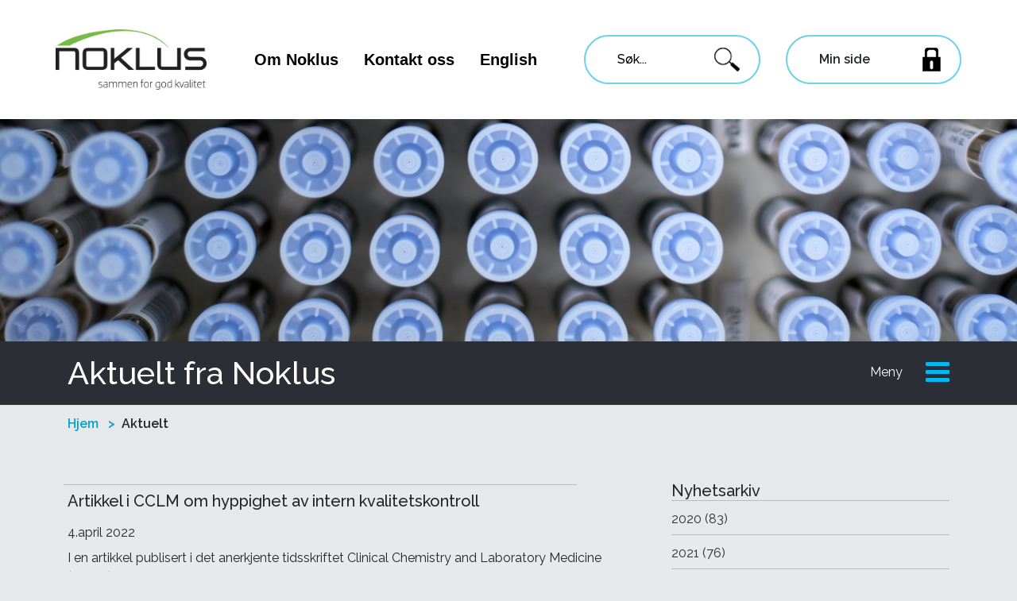

--- FILE ---
content_type: text/html; charset=utf-8
request_url: https://www.noklus.no/aktuelt/?year=2022&page=12
body_size: 20552
content:



<!doctype html>
<html>
<head>
    <!-- Global site tag (gtag.js) - Google Analytics -->
    <script async src="https://www.googletagmanager.com/gtag/js?id=UA-53927017-1"></script>
    <script>
        window.dataLayer = window.dataLayer || [];
        function gtag() { dataLayer.push(arguments); }
        gtag('js', new Date());
        gtag('config', 'UA-53927017-1');
    </script>
    <meta charset="utf-8">
    <meta http-equiv="X-UA-Compatible" content="IE=edge,chrome=1">
    <meta name="viewport" content="width=device-width, initial-scale=1.0, maximum-scale=1.0, user-scalable=no">
    

<title>
    Aktuelt | Noklus.no
</title>
<meta name="Description" content="" />
<meta name="Name" content="Aktuelt" />
<link rel="canonical" href="https://www.noklus.no/aktuelt/" />

<meta property="og:type" content="article" />
<meta property="og:url" content="https://www.noklus.no/aktuelt/" />
<meta property="og:title" content="Aktuelt" />
<meta property="og:description" content="" />
<meta property="og:image" content="https://www.noklus.no/media/noklus_slogan2017_og.png">
<meta property="og:image:type" content="image/png">

<meta name="twitter:card" content="summary_large_image">
<meta name="twitter:title" content="Aktuelt">
<meta name="twitter:description" content="">
<meta name="twitter:image" content="https://www.noklus.no/socialimage.png">



    <link href="/Content/digitroll_styles/cust.min.css?date=20220120" rel="stylesheet" />
    <script src="https://code.jquery.com/jquery-3.4.1.min.js"
            integrity="sha256-CSXorXvZcTkaix6Yvo6HppcZGetbYMGWSFlBw8HfCJo="
            crossorigin="anonymous"></script>
    <script src="/Scripts/bootstrap.bundle.min.js"></script>
    <script src="/bundles/digitroll_scripts.js" type="text/javascript"></script>
    <script src="/Scripts/digitroll_nobundle/search.js"></script>
    <script src="/Scripts/digitroll_nobundle/slider_nobundle.js"></script>

    <link rel="stylesheet" type="text/css" href="https://cdnjs.cloudflare.com/ajax/libs/slick-carousel/1.6.0/slick.min.css">
    <script src="https://cdnjs.cloudflare.com/ajax/libs/slick-carousel/1.6.0/slick.min.js" type="text/javascript"></script>
    <link href="https://stackpath.bootstrapcdn.com/font-awesome/4.7.0/css/font-awesome.min.css" rel="stylesheet" integrity="sha384-wvfXpqpZZVQGK6TAh5PVlGOfQNHSoD2xbE+QkPxCAFlNEevoEH3Sl0sibVcOQVnN" crossorigin="anonymous">

    <link href="https://cdn.jsdelivr.net/npm/select2@4.0.12/dist/css/select2.min.css" rel="stylesheet" />
    <script src="https://cdn.jsdelivr.net/npm/select2@4.0.12/dist/js/select2.min.js"></script>

    <link href="https://fonts.googleapis.com/css?family=Raleway:400,500,600&display=swap" rel="stylesheet">

    <script id="CookieConsent" src="https://policy.app.cookieinformation.com/uc.js" data-culture="NB" type="text/javascript"></script>

    

    <script>
        $(document).ready(function () {
            var ua = window.navigator.userAgent;
            var msie = ua.indexOf("MSIE ");

            if (msie > 0 || !!navigator.userAgent.match(/Trident.*rv\:11\./))  // If Internet Explorer, return version number
            {
                $(".internetExplorer-Message").show();
                $(".main-wrapper").addClass("IE");
                $(".banner-section img").prop("src", $(".banner-section img").prop("src").replace("-mobile", "-desktop"));
                $(".banner-section").css("visibility", "visible");
            } else {
                $(".banner-section").css("visibility", "visible");
            }
            return false;
        });
    </script>
</head>

<body>
    <header>
        




<nav class="mobile navbar navbar-expand-xl navbar-light p-0">
    <div class="container py-4 px-2">
        <div class="row align-items-center no-gutters" style="width:100%">
            <div class="col-lg-2 col-md-6 col-6">
                <a class="navbar-brand" href="/">
                        <img src="/media/mthjy5vm/noklus_slogan2017.png" alt="Logo til Noklus" title="Logo" />
                </a>
            </div>

            <div class="col-lg-8 col-md-6 col-6 d-inline-flex d-inline-flex d-lg-none justify-content-end">
                <button class="navbar-toggler p-2" type="button" data-toggle="collapse" data-target="#navbar-content-mobil" aria-controls="navbarSupportedContent" aria-expanded="false" aria-label="Toggle navigation">
                    <span class="hamburger-text">Meny</span><i class="fa fa-bars pl-2 text-center hamburger-lines-icon" aria-hidden="true"></i>
                </button>
            </div>

            <div class="col-lg-8">
                <div class="search-input-wrapper">
                    <input placeholder="S&#248;k..." aria-label="Søk" class="search-input mobile">
                    <div class="live-search"></div>
                </div>
            </div>
            <div class="col-lg-2 text-right d-none d-lg-inline-block">
                <button class="navbar-toggler p-2" type="button" data-toggle="collapse" data-target="#navbar-content-mobil" aria-controls="navbarSupportedContent" aria-expanded="false" aria-label="Toggle navigation">
                    <span class="hamburger-text">Meny</span><i class="fa fa-bars pl-2 text-center hamburger-lines-icon" aria-hidden="true"></i>
                </button>
            </div>
        </div>
    </div>


    <div class="collapse navbar-collapse" id="navbar-content-mobil">
        <div class="row pb-4 pl-3 font-weight-bold align-items-center d-flex">
                <div class="col-6 pt-4">
                    <a class="link-dark" href="/om-noklus/">Om Noklus</a>
                </div>
                <div class="col-6 pt-4">
                    <a class="link-dark" href="/kontakt-oss/">Kontakt oss</a>
                </div>
                <div class="col-6 pt-4">
                    <a class="link-dark" href="https://www.noklus.no/en/the-norwegian-organization-for-quality-improvement-of-laboratory-examinations/">English</a>
                </div>
            <div class="col-6 pt-4">
                <a class="link-dark" href="https://portal.noklus.no">Min side</a>
            </div>
            <div class="col-md-12 pt-4">
                <a class="link-dark" href="http://kunde.extend.no/index.pl?pid=noklus" target="_blank">Lenke til EQS</a>
            </div>
        </div>
        <ul class="navbar-nav">
        <style>
            .dropdown-arrow {
                -webkit-transform: rotate(90deg);
                -moz-transform: rotate(90deg);
                -o-transform: rotate(90deg);
                -ms-transform: rotate(90deg);
                transform: rotate(90deg);
            }
        </style>
        <li class="nav-item">
                <div class="menu-item has-sub">
                    <a class="nav-link w-75 non-active" href="/om-noklus/">
                        Om Noklus
                    </a>
                    <div class="dropdown-wrapper d-inline-flex dropdown-toggle float-right mr-4">
                        <div id="mobile-menu-1135" class="dropdown-arrow" style="font-size:30px;">
                            >
                        </div>
                    </div>
                </div>
        <ul class="dropdown-menu level2">
                    <li class="dropdown-submenu">
                                <li>
            <div class="menu-item level3">
                <a class="nav-link non-active" href="/om-noklus/kvalitetspolitikk/">Kvalitetspolitikk</a>
            </div>
        </li>

                    </li>
                    <li class="dropdown-submenu">
                                <li>
            <div class="menu-item level3">
                <a class="nav-link non-active" href="/om-noklus/akkreditering/">Akkreditering</a>
            </div>
        </li>

                    </li>
                    <li class="dropdown-submenu">
                                <div class="menu-item has-sub">
            <a class="nav-link w-75 non-active" href="/om-noklus/ledelsen-og-vare-enheter/">Ledelsen og v&#229;re enheter</a>
            <div class="dropdown-wrapper d-inline-flex dropdown-toggle float-right mr-4">
                <div id="mobile-menu-1308" class="dropdown-arrow" style="font-size:30px;">
                    >
                </div>
            </div>
        </div>
        <ul class="dropdown-menu level3">
                    <li class="dropdown-submenu">
                                <li>
            <div class="menu-item level4">
                <a class="nav-link non-active" href="/om-noklus/ledelsen-og-vare-enheter/kurs-og-veiledning/">Kurs og veiledning</a>
            </div>
        </li>

                    </li>
                    <li class="dropdown-submenu">
                                <li>
            <div class="menu-item level4">
                <a class="nav-link non-active" href="/om-noklus/ledelsen-og-vare-enheter/instrumentutproving-skup/">Instrumentutpr&#248;ving - SKUP</a>
            </div>
        </li>

                    </li>
        </ul>

                    </li>
                    <li class="dropdown-submenu">
                                <li>
            <div class="menu-item level3">
                <a class="nav-link non-active" href="/om-noklus/samfunnsansvar-i-forhold-til-apenhetsloven/">Samfunnsansvar i forhold til &#197;penhetsloven</a>
            </div>
        </li>

                    </li>
                    <li class="dropdown-submenu">
                                <li>
            <div class="menu-item level3">
                <a class="nav-link non-active" href="/om-noklus/ledige-stillinger/">Ledige stillinger</a>
            </div>
        </li>

                    </li>
                    <li class="dropdown-submenu">
                                <li>
            <div class="menu-item level3">
                <a class="nav-link non-active" href="/om-noklus/vare-tilbud/">V&#229;re tilbud</a>
            </div>
        </li>

                    </li>
                    <li class="dropdown-submenu">
                                <li>
            <div class="menu-item level3">
                <a class="nav-link non-active" href="/om-noklus/hvem-deltar-i-noklus/">Hvem deltar i Noklus?</a>
            </div>
        </li>

                    </li>
                    <li class="dropdown-submenu">
                                <li>
            <div class="menu-item level3">
                <a class="nav-link non-active" href="/om-noklus/ny-deltaker/">Ny deltaker</a>
            </div>
        </li>

                    </li>
                    <li class="dropdown-submenu">
                                <li>
            <div class="menu-item level3">
                <a class="nav-link non-active" href="/om-noklus/konfidensialitet/">Konfidensialitet</a>
            </div>
        </li>

                    </li>
                    <li class="dropdown-submenu">
                                <li>
            <div class="menu-item level3">
                <a class="nav-link non-active" href="/om-noklus/personvern/">Personvern</a>
            </div>
        </li>

                    </li>
                    <li class="dropdown-submenu">
                                <li>
            <div class="menu-item level3">
                <a class="nav-link non-active" href="/om-noklus/for-pressen/">For pressen</a>
            </div>
        </li>

                    </li>
                    <li class="dropdown-submenu">
                                <li>
            <div class="menu-item level3">
                <a class="nav-link non-active" href="/om-noklus/noklus-sitt-30-arsjubileum-samleside-for-saker-og-hilsener/">Noklus sitt 30-&#229;rsjubileum - samleside for saker og hilsener</a>
            </div>
        </li>

                    </li>
        </ul>
        </li>
        <style>
            .dropdown-arrow {
                -webkit-transform: rotate(90deg);
                -moz-transform: rotate(90deg);
                -o-transform: rotate(90deg);
                -ms-transform: rotate(90deg);
                transform: rotate(90deg);
            }
        </style>
        <li class="nav-item">
                <div class="menu-item has-sub">
                    <a class="nav-link w-75 non-active" href="/helsepersonell-utenfor-sykehus/">
                        For helsepersonell utenfor sykehus
                    </a>
                    <div class="dropdown-wrapper d-inline-flex dropdown-toggle float-right mr-4">
                        <div id="mobile-menu-1141" class="dropdown-arrow" style="font-size:30px;">
                            >
                        </div>
                    </div>
                </div>
        <ul class="dropdown-menu level2">
                    <li class="dropdown-submenu">
                                <div class="menu-item has-sub">
            <a class="nav-link w-75 non-active" href="/helsepersonell-utenfor-sykehus/analytisk-kvalitetskontroll/">Analytisk kvalitetskontroll</a>
            <div class="dropdown-wrapper d-inline-flex dropdown-toggle float-right mr-4">
                <div id="mobile-menu-6013" class="dropdown-arrow" style="font-size:30px;">
                    >
                </div>
            </div>
        </div>
        <ul class="dropdown-menu level3">
                    <li class="dropdown-submenu">
                                <li>
            <div class="menu-item level4">
                <a class="nav-link non-active" href="/helsepersonell-utenfor-sykehus/analytisk-kvalitetskontroll/demonstrasjon-av-hvordan-man-utforer-ekstern-kvalitetskontroll-noklus/">Demonstrasjon av hvordan man utf&#248;rer ekstern kvalitetskontroll - Noklus</a>
            </div>
        </li>

                    </li>
                    <li class="dropdown-submenu">
                                <li>
            <div class="menu-item level4">
                <a class="nav-link non-active" href="/helsepersonell-utenfor-sykehus/analytisk-kvalitetskontroll/intern-kvalitetskontroll-registrere-resultater-pa-min-side/">Intern kvalitetskontroll - registrere resultater p&#229; &quot;Min side&quot;</a>
            </div>
        </li>

                    </li>
        </ul>

                    </li>
                    <li class="dropdown-submenu">
                                <li>
            <div class="menu-item level3">
                <a class="nav-link non-active" href="/helsepersonell-utenfor-sykehus/informasjon-om-vare-e-laeringskurs/">Informasjon om v&#229;re e-l&#230;ringskurs</a>
            </div>
        </li>

                    </li>
                    <li class="dropdown-submenu">
                                <div class="menu-item has-sub">
            <a class="nav-link w-75 non-active" href="/helsepersonell-utenfor-sykehus/fag-i-fokus/">Fag i fokus</a>
            <div class="dropdown-wrapper d-inline-flex dropdown-toggle float-right mr-4">
                <div id="mobile-menu-2561" class="dropdown-arrow" style="font-size:30px;">
                    >
                </div>
            </div>
        </div>
        <ul class="dropdown-menu level3">
                    <li class="dropdown-submenu">
                                <li>
            <div class="menu-item level4">
                <a class="nav-link non-active" href="/helsepersonell-utenfor-sykehus/fag-i-fokus/fag-i-fokus-2023/">Fag i fokus 2023</a>
            </div>
        </li>

                    </li>
                    <li class="dropdown-submenu">
                                <li>
            <div class="menu-item level4">
                <a class="nav-link non-active" href="/helsepersonell-utenfor-sykehus/fag-i-fokus/fag-i-fokus-2022/">Fag i fokus 2022</a>
            </div>
        </li>

                    </li>
                    <li class="dropdown-submenu">
                                <li>
            <div class="menu-item level4">
                <a class="nav-link non-active" href="/helsepersonell-utenfor-sykehus/fag-i-fokus/fag-i-fokus-2021/">Fag i fokus 2021</a>
            </div>
        </li>

                    </li>
                    <li class="dropdown-submenu">
                                <li>
            <div class="menu-item level4">
                <a class="nav-link non-active" href="/helsepersonell-utenfor-sykehus/fag-i-fokus/fag-i-fokus-2020/">Fag i fokus 2020</a>
            </div>
        </li>

                    </li>
        </ul>

                    </li>
                    <li class="dropdown-submenu">
                                <div class="menu-item has-sub">
            <a class="nav-link w-75 non-active" href="/helsepersonell-utenfor-sykehus/manedens-tema-plakater/">&quot;M&#229;nedens tema&quot; - plakater</a>
            <div class="dropdown-wrapper d-inline-flex dropdown-toggle float-right mr-4">
                <div id="mobile-menu-1560" class="dropdown-arrow" style="font-size:30px;">
                    >
                </div>
            </div>
        </div>
        <ul class="dropdown-menu level3">
                    <li class="dropdown-submenu">
                                <li>
            <div class="menu-item level4">
                <a class="nav-link non-active" href="/helsepersonell-utenfor-sykehus/manedens-tema-plakater/pasientidentifikasjon/">Pasientidentifikasjon</a>
            </div>
        </li>

                    </li>
                    <li class="dropdown-submenu">
                                <li>
            <div class="menu-item level4">
                <a class="nav-link non-active" href="/helsepersonell-utenfor-sykehus/manedens-tema-plakater/forberedelse-til-provetaking/">Forberedelse til pr&#248;vetaking</a>
            </div>
        </li>

                    </li>
                    <li class="dropdown-submenu">
                                <li>
            <div class="menu-item level4">
                <a class="nav-link non-active" href="/helsepersonell-utenfor-sykehus/manedens-tema-plakater/provetaking-blodprover-m-m/">Pr&#248;vetaking, blodpr&#248;ver m.m.</a>
            </div>
        </li>

                    </li>
                    <li class="dropdown-submenu">
                                <li>
            <div class="menu-item level4">
                <a class="nav-link non-active" href="/helsepersonell-utenfor-sykehus/manedens-tema-plakater/provebehandling/">Pr&#248;vebehandling</a>
            </div>
        </li>

                    </li>
                    <li class="dropdown-submenu">
                                <li>
            <div class="menu-item level4">
                <a class="nav-link non-active" href="/helsepersonell-utenfor-sykehus/manedens-tema-plakater/diabetes-glukose/">Diabetes, glukose</a>
            </div>
        </li>

                    </li>
                    <li class="dropdown-submenu">
                                <li>
            <div class="menu-item level4">
                <a class="nav-link non-active" href="/helsepersonell-utenfor-sykehus/manedens-tema-plakater/urinprover/">Urinpr&#248;ver</a>
            </div>
        </li>

                    </li>
                    <li class="dropdown-submenu">
                                <li>
            <div class="menu-item level4">
                <a class="nav-link non-active" href="/helsepersonell-utenfor-sykehus/manedens-tema-plakater/analyser-reagenser-laboratoriearbeid/">Analyser, reagenser, laboratoriearbeid</a>
            </div>
        </li>

                    </li>
                    <li class="dropdown-submenu">
                                <li>
            <div class="menu-item level4">
                <a class="nav-link non-active" href="/helsepersonell-utenfor-sykehus/manedens-tema-plakater/prosedyrer-opplaering-m-m/">Prosedyrer, oppl&#230;ring m.m.</a>
            </div>
        </li>

                    </li>
                    <li class="dropdown-submenu">
                                <li>
            <div class="menu-item level4">
                <a class="nav-link non-active" href="/helsepersonell-utenfor-sykehus/manedens-tema-plakater/plakater-til-venterommet/">Plakater til venterommet</a>
            </div>
        </li>

                    </li>
        </ul>

                    </li>
                    <li class="dropdown-submenu">
                                <li>
            <div class="menu-item level3">
                <a class="nav-link non-active" href="/helsepersonell-utenfor-sykehus/pasientinformasjon-for-arskontroll-ved-diabetes/">Pasientinformasjon for &#229;rskontroll ved diabetes</a>
            </div>
        </li>

                    </li>
                    <li class="dropdown-submenu">
                                <li>
            <div class="menu-item level3">
                <a class="nav-link non-active" href="/helsepersonell-utenfor-sykehus/praktisk-veiledning-og-rad-om-analyseinstrument-analyser-provetaking/">Praktisk veiledning og r&#229;d om analyseinstrument, analyser, pr&#248;vetaking</a>
            </div>
        </li>

                    </li>
        </ul>
        </li>
        <style>
            .dropdown-arrow {
                -webkit-transform: rotate(90deg);
                -moz-transform: rotate(90deg);
                -o-transform: rotate(90deg);
                -ms-transform: rotate(90deg);
                transform: rotate(90deg);
            }
        </style>
        <li class="nav-item">
                <div class="menu-item has-sub">
                    <a class="nav-link w-75 non-active" href="/helsepersonell-sykehus-og-private-laboratorier/">
                        Sykehus- og private laboratorier
                    </a>
                    <div class="dropdown-wrapper d-inline-flex dropdown-toggle float-right mr-4">
                        <div id="mobile-menu-1143" class="dropdown-arrow" style="font-size:30px;">
                            >
                        </div>
                    </div>
                </div>
        <ul class="dropdown-menu level2">
                    <li class="dropdown-submenu">
                                <li>
            <div class="menu-item level3">
                <a class="nav-link non-active" href="/helsepersonell-sykehus-og-private-laboratorier/immunologi-og-transfusjonsmedisin/">Immunologi og transfusjonsmedisin</a>
            </div>
        </li>

                    </li>
                    <li class="dropdown-submenu">
                                <li>
            <div class="menu-item level3">
                <a class="nav-link non-active" href="/helsepersonell-sykehus-og-private-laboratorier/medisinsk-biokjemi/">Medisinsk biokjemi</a>
            </div>
        </li>

                    </li>
                    <li class="dropdown-submenu">
                                <li>
            <div class="menu-item level3">
                <a class="nav-link non-active" href="/helsepersonell-sykehus-og-private-laboratorier/medisinsk-mikrobiologi/">Medisinsk mikrobiologi</a>
            </div>
        </li>

                    </li>
                    <li class="dropdown-submenu">
                                <li>
            <div class="menu-item level3">
                <a class="nav-link non-active" href="/helsepersonell-sykehus-og-private-laboratorier/patologi/">Patologi</a>
            </div>
        </li>

                    </li>
                    <li class="dropdown-submenu">
                                <li>
            <div class="menu-item level3">
                <a class="nav-link non-active" href="/helsepersonell-sykehus-og-private-laboratorier/ny-deltaker/">Ny deltaker</a>
            </div>
        </li>

                    </li>
                    <li class="dropdown-submenu">
                                <li>
            <div class="menu-item level3">
                <a class="nav-link non-active" href="/helsepersonell-sykehus-og-private-laboratorier/pamelding-til-eksterne-kvalitetsprogram/">P&#229;melding til eksterne kvalitetsprogram</a>
            </div>
        </li>

                    </li>
                    <li class="dropdown-submenu">
                                <div class="menu-item has-sub">
            <a class="nav-link w-75 non-active" href="/helsepersonell-sykehus-og-private-laboratorier/eksterne-kvalitetsprogram-veiledninger-for-hvordan-analysere-registrere-resultater-og-se-resultatrapport/">Eksterne kvalitetsprogram: Veiledninger for hvordan analysere, registrere resultater og se resultatrapport</a>
            <div class="dropdown-wrapper d-inline-flex dropdown-toggle float-right mr-4">
                <div id="mobile-menu-1791" class="dropdown-arrow" style="font-size:30px;">
                    >
                </div>
            </div>
        </div>
        <ul class="dropdown-menu level3">
                    <li class="dropdown-submenu">
                                <li>
            <div class="menu-item level4">
                <a class="nav-link non-active" href="/helsepersonell-sykehus-og-private-laboratorier/eksterne-kvalitetsprogram-veiledninger-for-hvordan-analysere-registrere-resultater-og-se-resultatrapport/eksterne-kvalitetsprogram-fra-andre-eqa-organisasjoner/">Eksterne kvalitetsprogram fra andre EQA-organisasjoner</a>
            </div>
        </li>

                    </li>
        </ul>

                    </li>
                    <li class="dropdown-submenu">
                                <li>
            <div class="menu-item level3">
                <a class="nav-link non-active" href="/helsepersonell-sykehus-og-private-laboratorier/informasjon-om-forsendelse/">Informasjon om forsendelse</a>
            </div>
        </li>

                    </li>
                    <li class="dropdown-submenu">
                                <li>
            <div class="menu-item level3">
                <a class="nav-link non-active" href="/helsepersonell-sykehus-og-private-laboratorier/utsendelsesplan/">Utsendelsesplan</a>
            </div>
        </li>

                    </li>
                    <li class="dropdown-submenu">
                                <li>
            <div class="menu-item level3">
                <a class="nav-link non-active" href="/helsepersonell-sykehus-og-private-laboratorier/formidling-av-kalibrator-og-kontrollmateriale/">Formidling av kalibrator- og kontrollmateriale</a>
            </div>
        </li>

                    </li>
                    <li class="dropdown-submenu">
                                <div class="menu-item has-sub">
            <a class="nav-link w-75 non-active" href="/helsepersonell-sykehus-og-private-laboratorier/fagmoter/">Fagm&#248;ter</a>
            <div class="dropdown-wrapper d-inline-flex dropdown-toggle float-right mr-4">
                <div id="mobile-menu-1792" class="dropdown-arrow" style="font-size:30px;">
                    >
                </div>
            </div>
        </div>
        <ul class="dropdown-menu level3">
                    <li class="dropdown-submenu">
                                <li>
            <div class="menu-item level4">
                <a class="nav-link non-active" href="/helsepersonell-sykehus-og-private-laboratorier/fagmoter/fagmote-2026/">Fagm&#248;te 2026</a>
            </div>
        </li>

                    </li>
                    <li class="dropdown-submenu">
                                <li>
            <div class="menu-item level4">
                <a class="nav-link non-active" href="/helsepersonell-sykehus-og-private-laboratorier/fagmoter/dagsmote-mikrobiologi-2025/">Dagsm&#248;te mikrobiologi 2025</a>
            </div>
        </li>

                    </li>
        </ul>

                    </li>
                    <li class="dropdown-submenu">
                                <li>
            <div class="menu-item level3">
                <a class="nav-link non-active" href="/helsepersonell-sykehus-og-private-laboratorier/kurs-i-hematologi-med-fokus-pa-morfologi-i-perifert-blod/">Kurs i hematologi med fokus p&#229; morfologi i perifert blod</a>
            </div>
        </li>

                    </li>
                    <li class="dropdown-submenu">
                                <div class="menu-item has-sub">
            <a class="nav-link w-75 non-active" href="/helsepersonell-sykehus-og-private-laboratorier/felles-kvalitetsindkatorer/">Felles kvalitetsindkatorer</a>
            <div class="dropdown-wrapper d-inline-flex dropdown-toggle float-right mr-4">
                <div id="mobile-menu-2669" class="dropdown-arrow" style="font-size:30px;">
                    >
                </div>
            </div>
        </div>
        <ul class="dropdown-menu level3">
                    <li class="dropdown-submenu">
                                <li>
            <div class="menu-item level4">
                <a class="nav-link non-active" href="/helsepersonell-sykehus-og-private-laboratorier/felles-kvalitetsindkatorer/felles-kvalitetsindikatorer-innen-medisinsk-biokjemi/">Felles kvalitetsindikatorer innen medisinsk biokjemi</a>
            </div>
        </li>

                    </li>
                    <li class="dropdown-submenu">
                                <li>
            <div class="menu-item level4">
                <a class="nav-link non-active" href="/helsepersonell-sykehus-og-private-laboratorier/felles-kvalitetsindkatorer/felles-kvalitetsindikatorer-innen-medisinsk-mikrobiologi/">Felles kvalitetsindikatorer innen medisinsk mikrobiologi</a>
            </div>
        </li>

                    </li>
        </ul>

                    </li>
                    <li class="dropdown-submenu">
                                <div class="menu-item has-sub">
            <a class="nav-link w-75 non-active" href="/helsepersonell-sykehus-og-private-laboratorier/holdbarhetsdatabase/">Holdbarhetsdatabase</a>
            <div class="dropdown-wrapper d-inline-flex dropdown-toggle float-right mr-4">
                <div id="mobile-menu-1804" class="dropdown-arrow" style="font-size:30px;">
                    >
                </div>
            </div>
        </div>
        <ul class="dropdown-menu level3">
                    <li class="dropdown-submenu">
                                <li>
            <div class="menu-item level4">
                <a class="nav-link non-active" href="/helsepersonell-sykehus-og-private-laboratorier/holdbarhetsdatabase/holdbarhetsdatabase/">Holdbarhetsdatabase</a>
            </div>
        </li>

                    </li>
                    <li class="dropdown-submenu">
                                <li>
            <div class="menu-item level4">
                <a class="nav-link non-active" href="/helsepersonell-sykehus-og-private-laboratorier/holdbarhetsdatabase/utfore-holdbarhetsforsok/">Utf&#248;re holdbarhetsfors&#248;k?</a>
            </div>
        </li>

                    </li>
        </ul>

                    </li>
                    <li class="dropdown-submenu">
                                <li>
            <div class="menu-item level3">
                <a class="nav-link non-active" href="/helsepersonell-sykehus-og-private-laboratorier/flytskjema-for-behandling-av-avvikende-ekv-resultat/">Flytskjema for behandling av avvikende EKV-resultat</a>
            </div>
        </li>

                    </li>
                    <li class="dropdown-submenu">
                                <li>
            <div class="menu-item level3">
                <a class="nav-link non-active" href="/helsepersonell-sykehus-og-private-laboratorier/noklus-patient-median-nopam/">Noklus Patient Median (NOPAM)</a>
            </div>
        </li>

                    </li>
                    <li class="dropdown-submenu">
                                <div class="menu-item has-sub">
            <a class="nav-link w-75 non-active" href="/helsepersonell-sykehus-og-private-laboratorier/prosjekter/">Prosjekter</a>
            <div class="dropdown-wrapper d-inline-flex dropdown-toggle float-right mr-4">
                <div id="mobile-menu-1819" class="dropdown-arrow" style="font-size:30px;">
                    >
                </div>
            </div>
        </div>
        <ul class="dropdown-menu level3">
                    <li class="dropdown-submenu">
                                <li>
            <div class="menu-item level4">
                <a class="nav-link non-active" href="/helsepersonell-sykehus-og-private-laboratorier/prosjekter/lot-til-lot/">Lot-til-lot</a>
            </div>
        </li>

                    </li>
                    <li class="dropdown-submenu">
                                <li>
            <div class="menu-item level4">
                <a class="nav-link non-active" href="/helsepersonell-sykehus-og-private-laboratorier/prosjekter/tumormarkorer/">Tumormark&#248;rer</a>
            </div>
        </li>

                    </li>
        </ul>

                    </li>
                    <li class="dropdown-submenu">
                                <li>
            <div class="menu-item level3">
                <a class="nav-link non-active" href="/helsepersonell-sykehus-og-private-laboratorier/lenker-til-andre-eqa-organisasjoner/">Lenker til andre EQA-organisasjoner</a>
            </div>
        </li>

                    </li>
                    <li class="dropdown-submenu">
                                <li>
            <div class="menu-item level3">
                <a class="nav-link non-active" href="/helsepersonell-sykehus-og-private-laboratorier/anbefaling-for-kvalitetssikring-av-pna-glukoseinstrumenter-pa-sykehus/">Anbefaling for kvalitetssikring av PNA glukoseinstrumenter p&#229; sykehus</a>
            </div>
        </li>

                    </li>
                    <li class="dropdown-submenu">
                                <li>
            <div class="menu-item level3">
                <a class="nav-link non-active" href="/helsepersonell-sykehus-og-private-laboratorier/rad-om-analyseutstyr-for-pasientnaer-analysering/">R&#229;d om analyseutstyr for pasientn&#230;r analysering</a>
            </div>
        </li>

                    </li>
                    <li class="dropdown-submenu">
                                <li>
            <div class="menu-item level3">
                <a class="nav-link non-active" href="/helsepersonell-sykehus-og-private-laboratorier/kontakt-oss-pa-seksjon-for-sykehus-og-private-laboratorier/">Kontakt oss p&#229; Seksjon for sykehus- og private laboratorier</a>
            </div>
        </li>

                    </li>
        </ul>
        </li>
        <style>
            .dropdown-arrow {
                -webkit-transform: rotate(90deg);
                -moz-transform: rotate(90deg);
                -o-transform: rotate(90deg);
                -ms-transform: rotate(90deg);
                transform: rotate(90deg);
            }
        </style>
        <li class="nav-item">
                <div class="menu-item has-sub">
                    <a class="nav-link w-75 non-active" href="/norsk-diabetesregister-for-voksne/">
                        Diabetesregisteret for voksne
                    </a>
                    <div class="dropdown-wrapper d-inline-flex dropdown-toggle float-right mr-4">
                        <div id="mobile-menu-1461" class="dropdown-arrow" style="font-size:30px;">
                            >
                        </div>
                    </div>
                </div>
        <ul class="dropdown-menu level2">
                    <li class="dropdown-submenu">
                                <div class="menu-item has-sub">
            <a class="nav-link w-75 non-active" href="/norsk-diabetesregister-for-voksne/kvalitetsarbeid-pa-legekontoret-med-noklus-diabetesskjema/">Kvalitetsarbeid p&#229; legekontoret med Noklus diabetesskjema</a>
            <div class="dropdown-wrapper d-inline-flex dropdown-toggle float-right mr-4">
                <div id="mobile-menu-1583" class="dropdown-arrow" style="font-size:30px;">
                    >
                </div>
            </div>
        </div>
        <ul class="dropdown-menu level3">
                    <li class="dropdown-submenu">
                                <li>
            <div class="menu-item level4">
                <a class="nav-link non-active" href="/norsk-diabetesregister-for-voksne/kvalitetsarbeid-pa-legekontoret-med-noklus-diabetesskjema/noklus-diabetesskjema-for-infodoc-plenario/">Noklus diabetesskjema for Infodoc Plenario</a>
            </div>
        </li>

                    </li>
                    <li class="dropdown-submenu">
                                <li>
            <div class="menu-item level4">
                <a class="nav-link non-active" href="/norsk-diabetesregister-for-voksne/kvalitetsarbeid-pa-legekontoret-med-noklus-diabetesskjema/noklus-diabetesskjema-for-infodoc-kunder-med-server-i-sky/">Noklus diabetesskjema for Infodoc-kunder med server i sky</a>
            </div>
        </li>

                    </li>
                    <li class="dropdown-submenu">
                                <li>
            <div class="menu-item level4">
                <a class="nav-link non-active" href="/norsk-diabetesregister-for-voksne/kvalitetsarbeid-pa-legekontoret-med-noklus-diabetesskjema/noklus-diabetesskjema-for-cgm-allmenn/">Noklus diabetesskjema for CGM allmenn</a>
            </div>
        </li>

                    </li>
                    <li class="dropdown-submenu">
                                <li>
            <div class="menu-item level4">
                <a class="nav-link non-active" href="/norsk-diabetesregister-for-voksne/kvalitetsarbeid-pa-legekontoret-med-noklus-diabetesskjema/noklus-diabetesskjema-for-cgm-online/">Noklus diabetesskjema for CGM online</a>
            </div>
        </li>

                    </li>
                    <li class="dropdown-submenu">
                                <li>
            <div class="menu-item level4">
                <a class="nav-link non-active" href="/norsk-diabetesregister-for-voksne/kvalitetsarbeid-pa-legekontoret-med-noklus-diabetesskjema/noklus-diabetesskjema-for-pridok/">Noklus diabetesskjema for Pridok</a>
            </div>
        </li>

                    </li>
                    <li class="dropdown-submenu">
                                <li>
            <div class="menu-item level4">
                <a class="nav-link non-active" href="/norsk-diabetesregister-for-voksne/kvalitetsarbeid-pa-legekontoret-med-noklus-diabetesskjema/noklus-diabetesskjema-for-webmed/">Noklus diabetesskjema for WebMed</a>
            </div>
        </li>

                    </li>
                    <li class="dropdown-submenu">
                                <li>
            <div class="menu-item level4">
                <a class="nav-link non-active" href="/norsk-diabetesregister-for-voksne/kvalitetsarbeid-pa-legekontoret-med-noklus-diabetesskjema/noklus-diabetesskjema-for-pasientsky-hove-total/">Noklus diabetesskjema for Pasientsky/Hove Total</a>
            </div>
        </li>

                    </li>
        </ul>

                    </li>
                    <li class="dropdown-submenu">
                                <div class="menu-item has-sub">
            <a class="nav-link w-75 non-active" href="/norsk-diabetesregister-for-voksne/ressurskontor-noklus-diabetesskjema/">Ressurskontor - Noklus diabetesskjema</a>
            <div class="dropdown-wrapper d-inline-flex dropdown-toggle float-right mr-4">
                <div id="mobile-menu-6317" class="dropdown-arrow" style="font-size:30px;">
                    >
                </div>
            </div>
        </div>
        <ul class="dropdown-menu level3">
                    <li class="dropdown-submenu">
                                <li>
            <div class="menu-item level4">
                <a class="nav-link non-active" href="/norsk-diabetesregister-for-voksne/ressurskontor-noklus-diabetesskjema/opplaeringsmateriell-ressursbank-for-legekontor-om-diabetes-arskontroll/">Oppl&#230;ringsmateriell/ressursbank for legekontor om diabetes &#229;rskontroll</a>
            </div>
        </li>

                    </li>
                    <li class="dropdown-submenu">
                                <div class="menu-item has-sub">
            <a class="nav-link w-75 non-active" href="/norsk-diabetesregister-for-voksne/ressurskontor-noklus-diabetesskjema/kart-over-ressurskontor/">Kart over ressurskontor</a>
            <div class="dropdown-wrapper d-inline-flex dropdown-toggle float-right mr-4">
                <div id="mobile-menu-6520" class="dropdown-arrow" style="font-size:30px;">
                    >
                </div>
            </div>
        </div>
        <ul class="dropdown-menu level4">
        </ul>

                    </li>
        </ul>

                    </li>
                    <li class="dropdown-submenu">
                                <li>
            <div class="menu-item level3">
                <a class="nav-link non-active" href="/norsk-diabetesregister-for-voksne/noklus-diabetes-sykehus/">Noklus diabetes - sykehus</a>
            </div>
        </li>

                    </li>
                    <li class="dropdown-submenu">
                                <li>
            <div class="menu-item level3">
                <a class="nav-link non-active" href="/norsk-diabetesregister-for-voksne/for-personer-med-diabetes/">For personer med diabetes</a>
            </div>
        </li>

                    </li>
                    <li class="dropdown-submenu">
                                <li>
            <div class="menu-item level3">
                <a class="nav-link non-active" href="/norsk-diabetesregister-for-voksne/reservasjon/">Reservasjon</a>
            </div>
        </li>

                    </li>
                    <li class="dropdown-submenu">
                                <li>
            <div class="menu-item level3">
                <a class="nav-link non-active" href="/norsk-diabetesregister-for-voksne/innsyn/">Innsyn</a>
            </div>
        </li>

                    </li>
                    <li class="dropdown-submenu">
                                <li>
            <div class="menu-item level3">
                <a class="nav-link non-active" href="/norsk-diabetesregister-for-voksne/arsrapporter-tilbakemeldingsrapporter-og-interaktive-resultater/">&#197;rsrapporter, tilbakemeldingsrapporter og interaktive resultater</a>
            </div>
        </li>

                    </li>
                    <li class="dropdown-submenu">
                                <li>
            <div class="menu-item level3">
                <a class="nav-link non-active" href="/norsk-diabetesregister-for-voksne/variabeloversikt/">Variabeloversikt</a>
            </div>
        </li>

                    </li>
                    <li class="dropdown-submenu">
                                <div class="menu-item has-sub">
            <a class="nav-link w-75 non-active" href="/norsk-diabetesregister-for-voksne/rosa-prosjektene/">ROSA-prosjektene</a>
            <div class="dropdown-wrapper d-inline-flex dropdown-toggle float-right mr-4">
                <div id="mobile-menu-1602" class="dropdown-arrow" style="font-size:30px;">
                    >
                </div>
            </div>
        </div>
        <ul class="dropdown-menu level3">
                    <li class="dropdown-submenu">
                                <div class="menu-item has-sub">
            <a class="nav-link w-75 non-active" href="/norsk-diabetesregister-for-voksne/rosa-prosjektene/rosa-4-rogaland-oslo-salten-akershus-hordaland/">ROSA 4 (Rogaland-Oslo-Salten-Akershus-Hordaland)</a>
            <div class="dropdown-wrapper d-inline-flex dropdown-toggle float-right mr-4">
                <div id="mobile-menu-2499" class="dropdown-arrow" style="font-size:30px;">
                    >
                </div>
            </div>
        </div>
        <ul class="dropdown-menu level4">
        </ul>

                    </li>
                    <li class="dropdown-submenu">
                                <li>
            <div class="menu-item level4">
                <a class="nav-link non-active" href="/norsk-diabetesregister-for-voksne/rosa-prosjektene/prosjektets-hovedmal/">Prosjektets hovedm&#229;l</a>
            </div>
        </li>

                    </li>
                    <li class="dropdown-submenu">
                                <li>
            <div class="menu-item level4">
                <a class="nav-link non-active" href="/norsk-diabetesregister-for-voksne/rosa-prosjektene/koblinger-til-andre-registre/">Koblinger til andre registre</a>
            </div>
        </li>

                    </li>
                    <li class="dropdown-submenu">
                                <li>
            <div class="menu-item level4">
                <a class="nav-link non-active" href="/norsk-diabetesregister-for-voksne/rosa-prosjektene/styringsgruppe/">Styringsgruppe</a>
            </div>
        </li>

                    </li>
                    <li class="dropdown-submenu">
                                <li>
            <div class="menu-item level4">
                <a class="nav-link non-active" href="/norsk-diabetesregister-for-voksne/rosa-prosjektene/samarbeid/">Samarbeid</a>
            </div>
        </li>

                    </li>
                    <li class="dropdown-submenu">
                                <li>
            <div class="menu-item level4">
                <a class="nav-link non-active" href="/norsk-diabetesregister-for-voksne/rosa-prosjektene/finansiering/">Finansiering</a>
            </div>
        </li>

                    </li>
                    <li class="dropdown-submenu">
                                <div class="menu-item has-sub">
            <a class="nav-link w-75 non-active" href="/norsk-diabetesregister-for-voksne/rosa-prosjektene/phd-postdoc-og-forskningsprosjekter/">PhD-, PostDoc og forskningsprosjekter</a>
            <div class="dropdown-wrapper d-inline-flex dropdown-toggle float-right mr-4">
                <div id="mobile-menu-2515" class="dropdown-arrow" style="font-size:30px;">
                    >
                </div>
            </div>
        </div>
        <ul class="dropdown-menu level4">
                    <li class="dropdown-submenu">
                                <li>
            <div class="menu-item level5">
                <a class="nav-link non-active" href="/norsk-diabetesregister-for-voksne/rosa-prosjektene/phd-postdoc-og-forskningsprosjekter/prosjektbeskrivelse-asne-bakke/">Prosjektbeskrivelse - &#197;sne Bakke</a>
            </div>
        </li>

                    </li>
                    <li class="dropdown-submenu">
                                <li>
            <div class="menu-item level5">
                <a class="nav-link non-active" href="/norsk-diabetesregister-for-voksne/rosa-prosjektene/phd-postdoc-og-forskningsprosjekter/prosjektbeskrivelse-anh-thi-tran/">Prosjektbeskrivelse - Anh Thi Tran</a>
            </div>
        </li>

                    </li>
                    <li class="dropdown-submenu">
                                <li>
            <div class="menu-item level5">
                <a class="nav-link non-active" href="/norsk-diabetesregister-for-voksne/rosa-prosjektene/phd-postdoc-og-forskningsprosjekter/prosjektbeskrivelse-kjersti-nokleby/">Prosjektbeskrivelse - Kjersti N&#248;kleby</a>
            </div>
        </li>

                    </li>
                    <li class="dropdown-submenu">
                                <li>
            <div class="menu-item level5">
                <a class="nav-link non-active" href="/norsk-diabetesregister-for-voksne/rosa-prosjektene/phd-postdoc-og-forskningsprosjekter/prosjektbeskrivelse-kristina-slatsve/">Prosjektbeskrivelse - Kristina Sl&#229;tsve</a>
            </div>
        </li>

                    </li>
                    <li class="dropdown-submenu">
                                <li>
            <div class="menu-item level5">
                <a class="nav-link non-active" href="/norsk-diabetesregister-for-voksne/rosa-prosjektene/phd-postdoc-og-forskningsprosjekter/prosjektbeskrivelse-mette-c-tollanes/">Prosjektbeskrivelse - Mette C. Toll&#229;nes</a>
            </div>
        </li>

                    </li>
                    <li class="dropdown-submenu">
                                <li>
            <div class="menu-item level5">
                <a class="nav-link non-active" href="/norsk-diabetesregister-for-voksne/rosa-prosjektene/phd-postdoc-og-forskningsprosjekter/prosjektbeskrivelse-katrina-tibballs/">Prosjektbeskrivelse - Katrina Tibballs</a>
            </div>
        </li>

                    </li>
                    <li class="dropdown-submenu">
                                <li>
            <div class="menu-item level5">
                <a class="nav-link non-active" href="/norsk-diabetesregister-for-voksne/rosa-prosjektene/phd-postdoc-og-forskningsprosjekter/fremtidige-prosjekter/">Fremtidige prosjekter</a>
            </div>
        </li>

                    </li>
        </ul>

                    </li>
                    <li class="dropdown-submenu">
                                <li>
            <div class="menu-item level4">
                <a class="nav-link non-active" href="/norsk-diabetesregister-for-voksne/rosa-prosjektene/vitenskapelige-artikler/">Vitenskapelige artikler</a>
            </div>
        </li>

                    </li>
                    <li class="dropdown-submenu">
                                <li>
            <div class="menu-item level4">
                <a class="nav-link non-active" href="/norsk-diabetesregister-for-voksne/rosa-prosjektene/populaervitenskapelige-artikler/">Popul&#230;rvitenskapelige artikler</a>
            </div>
        </li>

                    </li>
                    <li class="dropdown-submenu">
                                <li>
            <div class="menu-item level4">
                <a class="nav-link non-active" href="/norsk-diabetesregister-for-voksne/rosa-prosjektene/abstracts/">Abstracts</a>
            </div>
        </li>

                    </li>
                    <li class="dropdown-submenu">
                                <li>
            <div class="menu-item level4">
                <a class="nav-link non-active" href="/norsk-diabetesregister-for-voksne/rosa-prosjektene/tidligere-rosa-studier-kartlegging-av-behandlingskvalitet-i-allmennpraksis/">Tidligere ROSA-studier - Kartlegging av behandlingskvalitet i allmennpraksis</a>
            </div>
        </li>

                    </li>
        </ul>

                    </li>
                    <li class="dropdown-submenu">
                                <li>
            <div class="menu-item level3">
                <a class="nav-link non-active" href="/norsk-diabetesregister-for-voksne/pagaende-prosjekter/">P&#229;g&#229;ende prosjekter</a>
            </div>
        </li>

                    </li>
                    <li class="dropdown-submenu">
                                <li>
            <div class="menu-item level3">
                <a class="nav-link non-active" href="/norsk-diabetesregister-for-voksne/publiserte-artikler/">Publiserte artikler</a>
            </div>
        </li>

                    </li>
        </ul>
        </li>
        <style>
            .dropdown-arrow {
                -webkit-transform: rotate(90deg);
                -moz-transform: rotate(90deg);
                -o-transform: rotate(90deg);
                -ms-transform: rotate(90deg);
                transform: rotate(90deg);
            }
        </style>
        <li class="nav-item">
                <div class="menu-item has-sub">
                    <a class="nav-link w-75 non-active" href="/egenkontroll-av-antikoagulasjonsbehandling/">
                        Egenkontroll av antikoagulasjonsbehandling
                    </a>
                    <div class="dropdown-wrapper d-inline-flex dropdown-toggle float-right mr-4">
                        <div id="mobile-menu-1465" class="dropdown-arrow" style="font-size:30px;">
                            >
                        </div>
                    </div>
                </div>
        <ul class="dropdown-menu level2">
                    <li class="dropdown-submenu">
                                <li>
            <div class="menu-item level3">
                <a class="nav-link non-active" href="/egenkontroll-av-antikoagulasjonsbehandling/noklus-har-avtale-med-folgende-helseforetak/">Noklus har avtale med f&#248;lgende helseforetak</a>
            </div>
        </li>

                    </li>
                    <li class="dropdown-submenu">
                                <li>
            <div class="menu-item level3">
                <a class="nav-link non-active" href="/egenkontroll-av-antikoagulasjonsbehandling/kontaktinformasjon-egenkontroll/">Kontaktinformasjon egenkontroll</a>
            </div>
        </li>

                    </li>
                    <li class="dropdown-submenu">
                                <li>
            <div class="menu-item level3">
                <a class="nav-link non-active" href="/egenkontroll-av-antikoagulasjonsbehandling/publikasjoner/">Publikasjoner</a>
            </div>
        </li>

                    </li>
        </ul>
        </li>
        <style>
            .dropdown-arrow {
                -webkit-transform: rotate(90deg);
                -moz-transform: rotate(90deg);
                -o-transform: rotate(90deg);
                -ms-transform: rotate(90deg);
                transform: rotate(90deg);
            }
        </style>
        <li class="nav-item">
                <div class="menu-item has-sub">
                    <a class="nav-link w-75 non-active" href="/forskning-og-utvikling/">
                        Forskning og utvikling
                    </a>
                    <div class="dropdown-wrapper d-inline-flex dropdown-toggle float-right mr-4">
                        <div id="mobile-menu-1471" class="dropdown-arrow" style="font-size:30px;">
                            >
                        </div>
                    </div>
                </div>
        <ul class="dropdown-menu level2">
                    <li class="dropdown-submenu">
                                <li>
            <div class="menu-item level3">
                <a class="nav-link non-active" href="/forskning-og-utvikling/noklus-sine-hovedforskningsomrader/">Noklus sine hovedforskningsomr&#229;der</a>
            </div>
        </li>

                    </li>
                    <li class="dropdown-submenu">
                                <li>
            <div class="menu-item level3">
                <a class="nav-link non-active" href="/forskning-og-utvikling/mastergrader/">Mastergrader</a>
            </div>
        </li>

                    </li>
                    <li class="dropdown-submenu">
                                <li>
            <div class="menu-item level3">
                <a class="nav-link non-active" href="/forskning-og-utvikling/doktorgrader/">Doktorgrader</a>
            </div>
        </li>

                    </li>
        </ul>
        </li>
        <style>
            .dropdown-arrow {
                -webkit-transform: rotate(90deg);
                -moz-transform: rotate(90deg);
                -o-transform: rotate(90deg);
                -ms-transform: rotate(90deg);
                transform: rotate(90deg);
            }
        </style>
        <li class="nav-item">
                <div class="menu-item has-sub">
                    <a class="nav-link w-75 non-active" href="/hjemmetjenesteprosjektet/">
                        Hjemmetjenesteprosjektet
                    </a>
                    <div class="dropdown-wrapper d-inline-flex dropdown-toggle float-right mr-4">
                        <div id="mobile-menu-1469" class="dropdown-arrow" style="font-size:30px;">
                            >
                        </div>
                    </div>
                </div>
        <ul class="dropdown-menu level2">
                    <li class="dropdown-submenu">
                                <li>
            <div class="menu-item level3">
                <a class="nav-link non-active" href="/hjemmetjenesteprosjektet/bakgrunn-og-mal/">Bakgrunn og m&#229;l</a>
            </div>
        </li>

                    </li>
                    <li class="dropdown-submenu">
                                <li>
            <div class="menu-item level3">
                <a class="nav-link non-active" href="/hjemmetjenesteprosjektet/organisering-av-prosjektet/">Organisering av prosjektet</a>
            </div>
        </li>

                    </li>
                    <li class="dropdown-submenu">
                                <li>
            <div class="menu-item level3">
                <a class="nav-link non-active" href="/hjemmetjenesteprosjektet/samarbeidsavtale-mellom-hjemmetjenesten-og-fastlegekontor/">Samarbeidsavtale mellom hjemmetjenesten og fastlegekontor</a>
            </div>
        </li>

                    </li>
                    <li class="dropdown-submenu">
                                <li>
            <div class="menu-item level3">
                <a class="nav-link non-active" href="/hjemmetjenesteprosjektet/fylker-som-har-fatt-tilbud/">Fylker som har f&#229;tt tilbud</a>
            </div>
        </li>

                    </li>
                    <li class="dropdown-submenu">
                                <li>
            <div class="menu-item level3">
                <a class="nav-link non-active" href="/hjemmetjenesteprosjektet/kontaktinformasjon/">Kontaktinformasjon</a>
            </div>
        </li>

                    </li>
                    <li class="dropdown-submenu">
                                <li>
            <div class="menu-item level3">
                <a class="nav-link non-active" href="/hjemmetjenesteprosjektet/medieomtaler/">Medieomtaler</a>
            </div>
        </li>

                    </li>
        </ul>
        </li>
        <style>
            .dropdown-arrow {
                -webkit-transform: rotate(90deg);
                -moz-transform: rotate(90deg);
                -o-transform: rotate(90deg);
                -ms-transform: rotate(90deg);
                transform: rotate(90deg);
            }
        </style>
        <li class="nav-item">
                <div class="menu-item single">
                    <a class="nav-link" href="/helsepersonell-sykehus-og-private-laboratorier/noklus-patient-median-nopam/">
                        Noklus Patient Median (NOPAM)
                    </a>
                </div>
        </li>
        </ul>
    </div>
</nav>




<script>
    setTimeout(function () {
        $("#mobile-menu-" + 0).click();
        $("#mobile-menu-" + 0).click();
    }, 500);
</script>
        

<nav class="desktop navbar navbar-expand navbar-light">
    <div class="container py-4">
        <div class="row align-items-center no-gutters" style="width:100%">
            <div class="col-lg-2 col-md-6">
                <a class="navbar-brand" href="/">
                    <img src="/media/mthjy5vm/noklus_slogan2017.png" alt="Logo til Noklus" title="Logo" />
                </a>
            </div>
            <div class="col-lg-5 col-md-6">
                <div class="collapse navbar-collapse" id="navbarSupportedContent">
                    <ul class="navbar-nav">
                            <li class="nav-item">
                                <div class="menu-item single">
                                    <a class="nav-link p-0 none-active" href="/om-noklus/">
                                        Om Noklus
                                    </a>
                                </div>
                            </li>
                            <li class="nav-item">
                                <div class="menu-item single">
                                    <a class="nav-link p-0 none-active" href="/kontakt-oss/">
                                        Kontakt oss
                                    </a>
                                </div>
                            </li>
                            <li class="nav-item">
                                <div class="menu-item single">
                                    <a class="nav-link p-0 none-active" href="https://www.noklus.no/en/the-norwegian-organization-for-quality-improvement-of-laboratory-examinations/">
                                        English
                                    </a>
                                </div>
                            </li>
                    </ul>
                </div>
            </div>
            <div class="col-lg-5 col-md-12">
                <div class="row">
                        <div class="col-md-6 py-2 pr-3">
                            <div class="search-input-wrapper">
                                <input id="search_search" placeholder="S&#248;k..." aria-label="Søk" class="search-input">
                                <div class="live-search"></div>
                            </div>
                        </div>
                    <div class="col-lg-6 py-2 col-md-6 pl-3">
                        <a href="https://portal.noklus.no" class="btn btn-primary w-100 text-left signin-button">Min side</a>
                        
                    </div>
                </div>
            </div>
        </div>
    </div>
</nav>





    </header>
    <main class="main-wrapper">
        <div class="internetExplorer-Message" style="display:none;">
            <div class="container text-center">
                Vi ser at du bruker Internet Explorer. Denne nettleseren er utdatert og derfor kan du oppleve problemer med noen av funksjonene på hjemmesiden vår.
                Ved å skifte til en annen nettleser unngår du dette.
            </div>
        </div>
        

        <section class="banner-section" id="banner-slider-1253" data-showdots="false" data-showarrows="false" data-autorotate="false" data-autorotatespeed="0">
            <div class="item image">

                <picture>
                            <source media='(min-width:768px)' srcset='https://v.imgi.no/bly72qp3u4-desktop'>
                            <img src ='https://v.imgi.no/bly72qp3u4-mobile' alt = '' title = ''/>
                       </picture>
            </div>
        </section>

<div class="container-fluid page-heading pt-3 pb-3">
    <div class="container">
        <h1 style="display:inline-block;width:80%;">Aktuelt fra Noklus</h1>
        <nav class="desktop">
            <div class="supermenu-button text-right">
                <div class="hamburger-wrapper" onclick="expandsuper(this)">
                    <span class="hamburger-text">Meny</span><i class="fa fa-bars pl-2 text-center hamburger-lines-icon" aria-hidden="true"></i>
                    



<div class="container supermenu-container border-left border-right border-bottom" style="display:none;">
    <div class="supermenu">
        <div class="row">
            <div class="col-md-3 p-0">
                <ul class="supermenu-level1 pt-3">
        <li class="p-1 none-active" onmouseover="setMenuContentForId(this, 1135)" onclick="location.href='/om-noklus/'" data-contentid="1135">
            Om Noklus
        </li>
    <div class="submenu col-md-9" id="menu-content-level-1135" style="display:none;" data-contentid="1135">
        <div class="row">
                <div class="col-md-4 px-2">
                    <a href="/om-noklus/kvalitetspolitikk/">
                        <p class="megamenu-header none-active">
                            Kvalitetspolitikk
                                                    </p>
                    </a>

                </div>
                <div class="col-md-4 px-2">
                    <a href="/om-noklus/akkreditering/">
                        <p class="megamenu-header none-active">
                            Akkreditering
                                                    </p>
                    </a>

                </div>
                <div class="col-md-4 px-2">
                    <a href="https://kunde.extend.no/export/noklus/styret">
                        <p class="megamenu-header none-active">
                            Styret i Noklus
                                                            <i class="fa fa-external-link pl-3" aria-hidden="true"></i>
                        </p>
                    </a>

                </div>
                <div class="col-md-4 px-2">
                    <a href="https://kunde.extend.no/export/noklus/Organisasjonskart/docs/doc_1647/index.html?f">
                        <p class="megamenu-header none-active">
                            Organisasjonskart
                                                            <i class="fa fa-external-link pl-3" aria-hidden="true"></i>
                        </p>
                    </a>

                </div>
                <div class="col-md-4 px-2">
                    <a href="/om-noklus/ledelsen-og-vare-enheter/">
                        <p class="megamenu-header none-active">
                            Ledelsen og v&#229;re enheter
                                                    </p>
                    </a>

                        <ul>
                                <li class="none-active megamenu-subpages">
                                    <a class="nav-link p-0 pb-1" href="/norsk-diabetesregister-for-voksne/">
                                        Diabetesregisteret for voksne
                                                                            </a>
                                </li>
                                <li class="none-active megamenu-subpages">
                                    <a class="nav-link p-0 pb-1" href="/ekstern-kvalitetssikring/">
                                        Ekstern kvalitetssikring
                                                                            </a>
                                </li>
                                <li class="none-active megamenu-subpages">
                                    <a class="nav-link p-0 pb-1" href="/om-noklus/ledelsen-og-vare-enheter/kurs-og-veiledning/">
                                        Kurs og veiledning
                                                                            </a>
                                </li>
                                <li class="none-active megamenu-subpages">
                                    <a class="nav-link p-0 pb-1" href="/om-noklus/ledelsen-og-vare-enheter/instrumentutproving-skup/">
                                        Instrumentutpr&#248;ving - SKUP
                                                                            </a>
                                </li>
                                <li class="none-active megamenu-subpages">
                                    <a class="nav-link p-0 pb-1" href="/helsepersonell-sykehus-og-private-laboratorier/">
                                        Sykehus- og private laboratorier
                                                                            </a>
                                </li>
                                <li class="none-active megamenu-subpages">
                                    <a class="nav-link p-0 pb-1" href="/egenkontroll-av-antikoagulasjonsbehandling/">
                                        Egenkontroll av antikoagulasjonsbehandling
                                                                            </a>
                                </li>
                                <li class="none-active megamenu-subpages">
                                    <a class="nav-link p-0 pb-1" href="/klinisk-bruk-av-laboratoriet/">
                                        Klinisk bruk av laboratoriet
                                                                            </a>
                                </li>
                                <li class="none-active megamenu-subpages">
                                    <a class="nav-link p-0 pb-1" href="/forskning-og-utvikling/">
                                        Forskning og utvikling
                                                                            </a>
                                </li>
                        </ul>
                </div>
                <div class="col-md-4 px-2">
                    <a href="/om-noklus/samfunnsansvar-i-forhold-til-apenhetsloven/">
                        <p class="megamenu-header none-active">
                            Samfunnsansvar i forhold til &#197;penhetsloven
                                                    </p>
                    </a>

                </div>
                <div class="col-md-4 px-2">
                    <a href="/om-noklus/ledige-stillinger/">
                        <p class="megamenu-header none-active">
                            Ledige stillinger
                                                    </p>
                    </a>

                </div>
                <div class="col-md-4 px-2">
                    <a href="/om-noklus/vare-tilbud/">
                        <p class="megamenu-header none-active">
                            V&#229;re tilbud
                                                    </p>
                    </a>

                </div>
                <div class="col-md-4 px-2">
                    <a href="/om-noklus/hvem-deltar-i-noklus/">
                        <p class="megamenu-header none-active">
                            Hvem deltar i Noklus?
                                                    </p>
                    </a>

                </div>
                <div class="col-md-4 px-2">
                    <a href="/om-noklus/ny-deltaker/">
                        <p class="megamenu-header none-active">
                            Ny deltaker
                                                    </p>
                    </a>

                </div>
                <div class="col-md-4 px-2">
                    <a href="/om-noklus/konfidensialitet/">
                        <p class="megamenu-header none-active">
                            Konfidensialitet
                                                    </p>
                    </a>

                </div>
                <div class="col-md-4 px-2">
                    <a href="/om-noklus/personvern/">
                        <p class="megamenu-header none-active">
                            Personvern
                                                    </p>
                    </a>

                </div>
                <div class="col-md-4 px-2">
                    <a href="/om-noklus/for-pressen/">
                        <p class="megamenu-header none-active">
                            For pressen
                                                    </p>
                    </a>

                </div>
                <div class="col-md-4 px-2">
                    <a href="/om-noklus/noklus-sitt-30-arsjubileum-samleside-for-saker-og-hilsener/">
                        <p class="megamenu-header none-active">
                            Noklus sitt 30-&#229;rsjubileum - samleside for saker og hilsener
                                                    </p>
                    </a>

                </div>
        </div>
    </div>
        <li class="p-1 none-active" onmouseover="setMenuContentForId(this, 1141)" onclick="location.href='/helsepersonell-utenfor-sykehus/'" data-contentid="1141">
            For helsepersonell utenfor sykehus
        </li>
    <div class="submenu col-md-9" id="menu-content-level-1141" style="display:none;" data-contentid="1141">
        <div class="row">
                <div class="col-md-4 px-2">
                    <a href="/helsepersonell-utenfor-sykehus/analytisk-kvalitetskontroll/">
                        <p class="megamenu-header none-active">
                            Analytisk kvalitetskontroll
                                                    </p>
                    </a>

                        <ul>
                                <li class="none-active megamenu-subpages">
                                    <a class="nav-link p-0 pb-1" href="/ekstern-kvalitetssikring/">
                                        Ekstern kvalitetssikring
                                                                            </a>
                                </li>
                                <li class="none-active megamenu-subpages">
                                    <a class="nav-link p-0 pb-1" href="https://portal.noklus.no/Account/Login">
                                        Logg inn for &#229; registrere resultater og hente resultatrapporter
                                                                                    <i class="fa fa-external-link pl-3" aria-hidden="true"></i>
                                    </a>
                                </li>
                                <li class="none-active megamenu-subpages">
                                    <a class="nav-link p-0 pb-1" href="https://kunde.extend.no/export/noklus/utsendelsesplan">
                                        Utsendelsesplan eksterne kontroller
                                                                                    <i class="fa fa-external-link pl-3" aria-hidden="true"></i>
                                    </a>
                                </li>
                                <li class="none-active megamenu-subpages">
                                    <a class="nav-link p-0 pb-1" href="https://kunde.extend.no/export/noklus/utenfor_sykehus">
                                        Veiledninger for hvordan analysere, registrere og hente resultatrapporter
                                                                                    <i class="fa fa-external-link pl-3" aria-hidden="true"></i>
                                    </a>
                                </li>
                                <li class="none-active megamenu-subpages">
                                    <a class="nav-link p-0 pb-1" href="/helsepersonell-utenfor-sykehus/analytisk-kvalitetskontroll/demonstrasjon-av-hvordan-man-utforer-ekstern-kvalitetskontroll-noklus/">
                                        Demonstrasjon av hvordan man utf&#248;rer ekstern kvalitetskontroll - Noklus
                                                                            </a>
                                </li>
                                <li class="none-active megamenu-subpages">
                                    <a class="nav-link p-0 pb-1" href="/helsepersonell-utenfor-sykehus/analytisk-kvalitetskontroll/intern-kvalitetskontroll-registrere-resultater-pa-min-side/">
                                        Intern kvalitetskontroll - registrere resultater p&#229; &quot;Min side&quot;
                                                                            </a>
                                </li>
                        </ul>
                </div>
                <div class="col-md-4 px-2">
                    <a href="https://portal.noklus.no">
                        <p class="megamenu-header none-active">
                            Laboratorieprosedyrer, pasientveiledninger, skjema og sjekklister (krever innlogging)
                                                            <i class="fa fa-external-link pl-3" aria-hidden="true"></i>
                        </p>
                    </a>

                </div>
                <div class="col-md-4 px-2">
                    <a href="https://portal.noklus.no">
                        <p class="megamenu-header none-active">
                            E-l&#230;ringskurs (direkte til innlogging)
                                                            <i class="fa fa-external-link pl-3" aria-hidden="true"></i>
                        </p>
                    </a>

                </div>
                <div class="col-md-4 px-2">
                    <a href="/helsepersonell-utenfor-sykehus/informasjon-om-vare-e-laeringskurs/">
                        <p class="megamenu-header none-active">
                            Informasjon om v&#229;re e-l&#230;ringskurs
                                                    </p>
                    </a>

                </div>
                <div class="col-md-4 px-2">
                    <a href="https://events.provisoevent.no/noklus/portal">
                        <p class="megamenu-header none-active">
                            Kurskalender
                                                            <i class="fa fa-external-link pl-3" aria-hidden="true"></i>
                        </p>
                    </a>

                </div>
                <div class="col-md-4 px-2">
                    <a href="/helsepersonell-utenfor-sykehus/fag-i-fokus/">
                        <p class="megamenu-header none-active">
                            Fag i fokus
                                                    </p>
                    </a>

                        <ul>
                                <li class="none-active megamenu-subpages">
                                    <a class="nav-link p-0 pb-1" href="/helsepersonell-utenfor-sykehus/fag-i-fokus/fag-i-fokus-2023/">
                                        Fag i fokus 2023
                                                                            </a>
                                </li>
                                <li class="none-active megamenu-subpages">
                                    <a class="nav-link p-0 pb-1" href="/helsepersonell-utenfor-sykehus/fag-i-fokus/fag-i-fokus-2022/">
                                        Fag i fokus 2022
                                                                            </a>
                                </li>
                                <li class="none-active megamenu-subpages">
                                    <a class="nav-link p-0 pb-1" href="/helsepersonell-utenfor-sykehus/fag-i-fokus/fag-i-fokus-2021/">
                                        Fag i fokus 2021
                                                                            </a>
                                </li>
                                <li class="none-active megamenu-subpages">
                                    <a class="nav-link p-0 pb-1" href="/helsepersonell-utenfor-sykehus/fag-i-fokus/fag-i-fokus-2020/">
                                        Fag i fokus 2020
                                                                            </a>
                                </li>
                        </ul>
                </div>
                <div class="col-md-4 px-2">
                    <a href="/helsepersonell-utenfor-sykehus/hba1c-kalkulator/">
                        <p class="megamenu-header none-active">
                            HbA1c kalkulator
                                                    </p>
                    </a>

                </div>
                <div class="col-md-4 px-2">
                    <a href="/helsepersonell-utenfor-sykehus/manedens-tema-plakater/">
                        <p class="megamenu-header none-active">
                            &quot;M&#229;nedens tema&quot; - plakater
                                                    </p>
                    </a>

                        <ul>
                                <li class="none-active megamenu-subpages">
                                    <a class="nav-link p-0 pb-1" href="/helsepersonell-utenfor-sykehus/manedens-tema-plakater/pasientidentifikasjon/">
                                        Pasientidentifikasjon
                                                                            </a>
                                </li>
                                <li class="none-active megamenu-subpages">
                                    <a class="nav-link p-0 pb-1" href="/helsepersonell-utenfor-sykehus/manedens-tema-plakater/forberedelse-til-provetaking/">
                                        Forberedelse til pr&#248;vetaking
                                                                            </a>
                                </li>
                                <li class="none-active megamenu-subpages">
                                    <a class="nav-link p-0 pb-1" href="/helsepersonell-utenfor-sykehus/manedens-tema-plakater/provetaking-blodprover-m-m/">
                                        Pr&#248;vetaking, blodpr&#248;ver m.m.
                                                                            </a>
                                </li>
                                <li class="none-active megamenu-subpages">
                                    <a class="nav-link p-0 pb-1" href="/helsepersonell-utenfor-sykehus/manedens-tema-plakater/provebehandling/">
                                        Pr&#248;vebehandling
                                                                            </a>
                                </li>
                                <li class="none-active megamenu-subpages">
                                    <a class="nav-link p-0 pb-1" href="/helsepersonell-utenfor-sykehus/manedens-tema-plakater/diabetes-glukose/">
                                        Diabetes, glukose
                                                                            </a>
                                </li>
                                <li class="none-active megamenu-subpages">
                                    <a class="nav-link p-0 pb-1" href="/helsepersonell-utenfor-sykehus/manedens-tema-plakater/urinprover/">
                                        Urinpr&#248;ver
                                                                            </a>
                                </li>
                                <li class="none-active megamenu-subpages">
                                    <a class="nav-link p-0 pb-1" href="/helsepersonell-utenfor-sykehus/manedens-tema-plakater/analyser-reagenser-laboratoriearbeid/">
                                        Analyser, reagenser, laboratoriearbeid
                                                                            </a>
                                </li>
                                <li class="none-active megamenu-subpages">
                                    <a class="nav-link p-0 pb-1" href="/helsepersonell-utenfor-sykehus/manedens-tema-plakater/prosedyrer-opplaering-m-m/">
                                        Prosedyrer, oppl&#230;ring m.m.
                                                                            </a>
                                </li>
                                <li class="none-active megamenu-subpages">
                                    <a class="nav-link p-0 pb-1" href="/helsepersonell-utenfor-sykehus/manedens-tema-plakater/plakater-til-venterommet/">
                                        Plakater til venterommet
                                                                            </a>
                                </li>
                        </ul>
                </div>
                <div class="col-md-4 px-2">
                    <a href="/helsepersonell-utenfor-sykehus/pasientinformasjon-for-arskontroll-ved-diabetes/">
                        <p class="megamenu-header none-active">
                            Pasientinformasjon for &#229;rskontroll ved diabetes
                                                    </p>
                    </a>

                </div>
                <div class="col-md-4 px-2">
                    <a href="/diagnostikk-av-diabetes/">
                        <p class="megamenu-header none-active">
                            Glukose: Diagnostikk av diabetes
                                                    </p>
                    </a>

                </div>
                <div class="col-md-4 px-2">
                    <a href="/klinisk-bruk-av-laboratoriet/">
                        <p class="megamenu-header none-active">
                            Klinisk bruk av laboratoriet
                                                    </p>
                    </a>

                </div>
                <div class="col-md-4 px-2">
                    <a href="/hurtigtester-for-covid-19/">
                        <p class="megamenu-header none-active">
                            Hurtigtester for Covid-19
                                                    </p>
                    </a>

                </div>
                <div class="col-md-4 px-2">
                    <a href="/helsepersonell-utenfor-sykehus/praktisk-veiledning-og-rad-om-analyseinstrument-analyser-provetaking/">
                        <p class="megamenu-header none-active">
                            Praktisk veiledning og r&#229;d om analyseinstrument, analyser, pr&#248;vetaking
                                                    </p>
                    </a>

                </div>
                <div class="col-md-4 px-2">
                    <a href="/kontakt-oss/">
                        <p class="megamenu-header none-active">
                            Kontakt oss
                                                    </p>
                    </a>

                </div>
                <div class="col-md-4 px-2">
                    <a href="/ofte-stilte-sporsmal/">
                        <p class="megamenu-header none-active">
                            Ofte stilte sp&#248;rsm&#229;l
                                                    </p>
                    </a>

                </div>
        </div>
    </div>
        <li class="p-1 none-active" onmouseover="setMenuContentForId(this, 1143)" onclick="location.href='/helsepersonell-sykehus-og-private-laboratorier/'" data-contentid="1143">
            Sykehus- og private laboratorier
        </li>
    <div class="submenu col-md-9" id="menu-content-level-1143" style="display:none;" data-contentid="1143">
        <div class="row">
                <div class="col-md-4 px-2">
                    <a href="/helsepersonell-sykehus-og-private-laboratorier/immunologi-og-transfusjonsmedisin/">
                        <p class="megamenu-header none-active">
                            Immunologi og transfusjonsmedisin
                                                    </p>
                    </a>

                </div>
                <div class="col-md-4 px-2">
                    <a href="/helsepersonell-sykehus-og-private-laboratorier/medisinsk-biokjemi/">
                        <p class="megamenu-header none-active">
                            Medisinsk biokjemi
                                                    </p>
                    </a>

                </div>
                <div class="col-md-4 px-2">
                    <a href="/helsepersonell-sykehus-og-private-laboratorier/medisinsk-mikrobiologi/">
                        <p class="megamenu-header none-active">
                            Medisinsk mikrobiologi
                                                    </p>
                    </a>

                </div>
                <div class="col-md-4 px-2">
                    <a href="/helsepersonell-sykehus-og-private-laboratorier/patologi/">
                        <p class="megamenu-header none-active">
                            Patologi
                                                    </p>
                    </a>

                </div>
                <div class="col-md-4 px-2">
                    <a href="/helsepersonell-sykehus-og-private-laboratorier/ny-deltaker/">
                        <p class="megamenu-header none-active">
                            Ny deltaker
                                                    </p>
                    </a>

                </div>
                <div class="col-md-4 px-2">
                    <a href="/helsepersonell-sykehus-og-private-laboratorier/pamelding-til-eksterne-kvalitetsprogram/">
                        <p class="megamenu-header none-active">
                            P&#229;melding til eksterne kvalitetsprogram
                                                    </p>
                    </a>

                </div>
                <div class="col-md-4 px-2">
                    <a href="/helsepersonell-sykehus-og-private-laboratorier/eksterne-kvalitetsprogram-veiledninger-for-hvordan-analysere-registrere-resultater-og-se-resultatrapport/">
                        <p class="megamenu-header none-active">
                            Eksterne kvalitetsprogram: Veiledninger for hvordan analysere, registrere resultater og se resultatrapport
                                                    </p>
                    </a>

                        <ul>
                                <li class="none-active megamenu-subpages">
                                    <a class="nav-link p-0 pb-1" href="https://kunde.extend.no/export/noklus/utenfor_sykehus/docs/doc_5884/index.html?f">
                                        Veiledninger, eksterne kvalitetsprogram produsert av Noklus
                                                                                    <i class="fa fa-external-link pl-3" aria-hidden="true"></i>
                                    </a>
                                </li>
                                <li class="none-active megamenu-subpages">
                                    <a class="nav-link p-0 pb-1" href="https://portal.noklus.no/Account/Login">
                                        Logg inn, eksterne kvalitetsprogram fra Noklus
                                                                                    <i class="fa fa-external-link pl-3" aria-hidden="true"></i>
                                    </a>
                                </li>
                                <li class="none-active megamenu-subpages">
                                    <a class="nav-link p-0 pb-1" href="/helsepersonell-sykehus-og-private-laboratorier/eksterne-kvalitetsprogram-veiledninger-for-hvordan-analysere-registrere-resultater-og-se-resultatrapport/eksterne-kvalitetsprogram-fra-andre-eqa-organisasjoner/">
                                        Eksterne kvalitetsprogram fra andre EQA-organisasjoner
                                                                            </a>
                                </li>
                        </ul>
                </div>
                <div class="col-md-4 px-2">
                    <a href="/helsepersonell-sykehus-og-private-laboratorier/informasjon-om-forsendelse/">
                        <p class="megamenu-header none-active">
                            Informasjon om forsendelse
                                                    </p>
                    </a>

                </div>
                <div class="col-md-4 px-2">
                    <a href="/helsepersonell-sykehus-og-private-laboratorier/utsendelsesplan/">
                        <p class="megamenu-header none-active">
                            Utsendelsesplan
                                                    </p>
                    </a>

                </div>
                <div class="col-md-4 px-2">
                    <a href="/helsepersonell-sykehus-og-private-laboratorier/formidling-av-kalibrator-og-kontrollmateriale/">
                        <p class="megamenu-header none-active">
                            Formidling av kalibrator- og kontrollmateriale
                                                    </p>
                    </a>

                </div>
                <div class="col-md-4 px-2">
                    <a href="/helsepersonell-sykehus-og-private-laboratorier/fagmoter/">
                        <p class="megamenu-header none-active">
                            Fagm&#248;ter
                                                    </p>
                    </a>

                        <ul>
                                <li class="none-active megamenu-subpages">
                                    <a class="nav-link p-0 pb-1" href="/helsepersonell-sykehus-og-private-laboratorier/fagmoter/fagmote-2026/">
                                        Fagm&#248;te 2026
                                                                            </a>
                                </li>
                                <li class="none-active megamenu-subpages">
                                    <a class="nav-link p-0 pb-1" href="/helsepersonell-sykehus-og-private-laboratorier/fagmoter/dagsmote-mikrobiologi-2025/">
                                        Dagsm&#248;te mikrobiologi 2025
                                                                            </a>
                                </li>
                        </ul>
                </div>
                <div class="col-md-4 px-2">
                    <a href="/helsepersonell-sykehus-og-private-laboratorier/kurs-i-hematologi-med-fokus-pa-morfologi-i-perifert-blod/">
                        <p class="megamenu-header none-active">
                            Kurs i hematologi med fokus p&#229; morfologi i perifert blod
                                                    </p>
                    </a>

                </div>
                <div class="col-md-4 px-2">
                    <a href="/helsepersonell-sykehus-og-private-laboratorier/felles-kvalitetsindkatorer/">
                        <p class="megamenu-header none-active">
                            Felles kvalitetsindkatorer
                                                    </p>
                    </a>

                        <ul>
                                <li class="none-active megamenu-subpages">
                                    <a class="nav-link p-0 pb-1" href="/helsepersonell-sykehus-og-private-laboratorier/felles-kvalitetsindkatorer/felles-kvalitetsindikatorer-innen-medisinsk-biokjemi/">
                                        Felles kvalitetsindikatorer innen medisinsk biokjemi
                                                                            </a>
                                </li>
                                <li class="none-active megamenu-subpages">
                                    <a class="nav-link p-0 pb-1" href="/helsepersonell-sykehus-og-private-laboratorier/felles-kvalitetsindkatorer/felles-kvalitetsindikatorer-innen-medisinsk-mikrobiologi/">
                                        Felles kvalitetsindikatorer innen medisinsk mikrobiologi
                                                                            </a>
                                </li>
                        </ul>
                </div>
                <div class="col-md-4 px-2">
                    <a href="/helsepersonell-sykehus-og-private-laboratorier/holdbarhetsdatabase/">
                        <p class="megamenu-header none-active">
                            Holdbarhetsdatabase
                                                    </p>
                    </a>

                        <ul>
                                <li class="none-active megamenu-subpages">
                                    <a class="nav-link p-0 pb-1" href="/helsepersonell-sykehus-og-private-laboratorier/holdbarhetsdatabase/holdbarhetsdatabase/">
                                        Holdbarhetsdatabase
                                                                            </a>
                                </li>
                                <li class="none-active megamenu-subpages">
                                    <a class="nav-link p-0 pb-1" href="/helsepersonell-sykehus-og-private-laboratorier/holdbarhetsdatabase/utfore-holdbarhetsforsok/">
                                        Utf&#248;re holdbarhetsfors&#248;k?
                                                                            </a>
                                </li>
                        </ul>
                </div>
                <div class="col-md-4 px-2">
                    <a href="/helsepersonell-sykehus-og-private-laboratorier/flytskjema-for-behandling-av-avvikende-ekv-resultat/">
                        <p class="megamenu-header none-active">
                            Flytskjema for behandling av avvikende EKV-resultat
                                                    </p>
                    </a>

                </div>
                <div class="col-md-4 px-2">
                    <a href="/helsepersonell-sykehus-og-private-laboratorier/noklus-patient-median-nopam/">
                        <p class="megamenu-header none-active">
                            Noklus Patient Median (NOPAM)
                                                    </p>
                    </a>

                </div>
                <div class="col-md-4 px-2">
                    <a href="/helsepersonell-sykehus-og-private-laboratorier/prosjekter/">
                        <p class="megamenu-header none-active">
                            Prosjekter
                                                    </p>
                    </a>

                        <ul>
                                <li class="none-active megamenu-subpages">
                                    <a class="nav-link p-0 pb-1" href="/helsepersonell-sykehus-og-private-laboratorier/prosjekter/lot-til-lot/">
                                        Lot-til-lot
                                                                            </a>
                                </li>
                                <li class="none-active megamenu-subpages">
                                    <a class="nav-link p-0 pb-1" href="/helsepersonell-sykehus-og-private-laboratorier/prosjekter/tumormarkorer/">
                                        Tumormark&#248;rer
                                                                            </a>
                                </li>
                        </ul>
                </div>
                <div class="col-md-4 px-2">
                    <a href="/aktuelt/">
                        <p class="megamenu-header none-active">
                            Aktuelt
                                                    </p>
                    </a>

                </div>
                <div class="col-md-4 px-2">
                    <a href="/helsepersonell-sykehus-og-private-laboratorier/lenker-til-andre-eqa-organisasjoner/">
                        <p class="megamenu-header none-active">
                            Lenker til andre EQA-organisasjoner
                                                    </p>
                    </a>

                </div>
                <div class="col-md-4 px-2">
                    <a href="/diagnostikk-av-diabetes/">
                        <p class="megamenu-header none-active">
                            Glukose: Diagnostikk av diabetes
                                                    </p>
                    </a>

                </div>
                <div class="col-md-4 px-2">
                    <a href="/helsepersonell-sykehus-og-private-laboratorier/anbefaling-for-kvalitetssikring-av-blodgassinstrument-pa-norske-sykehus/">
                        <p class="megamenu-header none-active">
                            Anbefaling for kvalitetssikring av blodgassinstrument p&#229; norske sykehus
                                                    </p>
                    </a>

                </div>
                <div class="col-md-4 px-2">
                    <a href="/helsepersonell-sykehus-og-private-laboratorier/anbefaling-for-kvalitetssikring-av-pna-glukoseinstrumenter-pa-sykehus/">
                        <p class="megamenu-header none-active">
                            Anbefaling for kvalitetssikring av PNA glukoseinstrumenter p&#229; sykehus
                                                    </p>
                    </a>

                </div>
                <div class="col-md-4 px-2">
                    <a href="/helsepersonell-sykehus-og-private-laboratorier/rad-om-analyseutstyr-for-pasientnaer-analysering/">
                        <p class="megamenu-header none-active">
                            R&#229;d om analyseutstyr for pasientn&#230;r analysering
                                                    </p>
                    </a>

                </div>
                <div class="col-md-4 px-2">
                    <a href="/hurtigtester-for-covid-19/">
                        <p class="megamenu-header none-active">
                            Hurtigtester for Covid-19
                                                    </p>
                    </a>

                </div>
                <div class="col-md-4 px-2">
                    <a href="/helsepersonell-utenfor-sykehus/hba1c-kalkulator/">
                        <p class="megamenu-header none-active">
                            HbA1c kalkulator
                                                    </p>
                    </a>

                </div>
                <div class="col-md-4 px-2">
                    <a href="/norsk-diabetesregister-for-voksne/noklus-diabetes-sykehus/">
                        <p class="megamenu-header none-active">
                            Noklus diabetes - sykehus
                                                    </p>
                    </a>

                </div>
                <div class="col-md-4 px-2">
                    <a href="/helsepersonell-sykehus-og-private-laboratorier/kontakt-oss-pa-seksjon-for-sykehus-og-private-laboratorier/">
                        <p class="megamenu-header none-active">
                            Kontakt oss p&#229; Seksjon for sykehus- og private laboratorier
                                                    </p>
                    </a>

                </div>
        </div>
    </div>
        <li class="p-1 none-active" onmouseover="setMenuContentForId(this, 1461)" onclick="location.href='/norsk-diabetesregister-for-voksne/'" data-contentid="1461">
            Diabetesregisteret for voksne
        </li>
    <div class="submenu col-md-9" id="menu-content-level-1461" style="display:none;" data-contentid="1461">
        <div class="row">
                <div class="col-md-4 px-2">
                    <a href="/norsk-diabetesregister-for-voksne/kvalitetsarbeid-pa-legekontoret-med-noklus-diabetesskjema/">
                        <p class="megamenu-header none-active">
                            Kvalitetsarbeid p&#229; legekontoret med Noklus diabetesskjema
                                                    </p>
                    </a>

                        <ul>
                                <li class="none-active megamenu-subpages">
                                    <a class="nav-link p-0 pb-1" href="/norsk-diabetesregister-for-voksne/kvalitetsarbeid-pa-legekontoret-med-noklus-diabetesskjema/noklus-diabetesskjema-for-infodoc-plenario/">
                                        Noklus diabetesskjema for Infodoc Plenario
                                                                            </a>
                                </li>
                                <li class="none-active megamenu-subpages">
                                    <a class="nav-link p-0 pb-1" href="/norsk-diabetesregister-for-voksne/kvalitetsarbeid-pa-legekontoret-med-noklus-diabetesskjema/noklus-diabetesskjema-for-infodoc-kunder-med-server-i-sky/">
                                        Noklus diabetesskjema for Infodoc-kunder med server i sky
                                                                            </a>
                                </li>
                                <li class="none-active megamenu-subpages">
                                    <a class="nav-link p-0 pb-1" href="/norsk-diabetesregister-for-voksne/kvalitetsarbeid-pa-legekontoret-med-noklus-diabetesskjema/noklus-diabetesskjema-for-cgm-allmenn/">
                                        Noklus diabetesskjema for CGM allmenn
                                                                            </a>
                                </li>
                                <li class="none-active megamenu-subpages">
                                    <a class="nav-link p-0 pb-1" href="/norsk-diabetesregister-for-voksne/kvalitetsarbeid-pa-legekontoret-med-noklus-diabetesskjema/noklus-diabetesskjema-for-cgm-online/">
                                        Noklus diabetesskjema for CGM online
                                                                            </a>
                                </li>
                                <li class="none-active megamenu-subpages">
                                    <a class="nav-link p-0 pb-1" href="/norsk-diabetesregister-for-voksne/kvalitetsarbeid-pa-legekontoret-med-noklus-diabetesskjema/noklus-diabetesskjema-for-pridok/">
                                        Noklus diabetesskjema for Pridok
                                                                            </a>
                                </li>
                                <li class="none-active megamenu-subpages">
                                    <a class="nav-link p-0 pb-1" href="/norsk-diabetesregister-for-voksne/kvalitetsarbeid-pa-legekontoret-med-noklus-diabetesskjema/noklus-diabetesskjema-for-webmed/">
                                        Noklus diabetesskjema for WebMed
                                                                            </a>
                                </li>
                                <li class="none-active megamenu-subpages">
                                    <a class="nav-link p-0 pb-1" href="/norsk-diabetesregister-for-voksne/kvalitetsarbeid-pa-legekontoret-med-noklus-diabetesskjema/noklus-diabetesskjema-for-pasientsky-hove-total/">
                                        Noklus diabetesskjema for Pasientsky/Hove Total
                                                                            </a>
                                </li>
                        </ul>
                </div>
                <div class="col-md-4 px-2">
                    <a href="/norsk-diabetesregister-for-voksne/ressurskontor-noklus-diabetesskjema/">
                        <p class="megamenu-header none-active">
                            Ressurskontor - Noklus diabetesskjema
                                                    </p>
                    </a>

                        <ul>
                                <li class="none-active megamenu-subpages">
                                    <a class="nav-link p-0 pb-1" href="/norsk-diabetesregister-for-voksne/ressurskontor-noklus-diabetesskjema/opplaeringsmateriell-ressursbank-for-legekontor-om-diabetes-arskontroll/">
                                        Oppl&#230;ringsmateriell/ressursbank for legekontor om diabetes &#229;rskontroll
                                                                            </a>
                                </li>
                        </ul>
                </div>
                <div class="col-md-4 px-2">
                    <a href="/norsk-diabetesregister-for-voksne/noklus-diabetes-sykehus/">
                        <p class="megamenu-header none-active">
                            Noklus diabetes - sykehus
                                                    </p>
                    </a>

                </div>
                <div class="col-md-4 px-2">
                    <a href="/norsk-diabetesregister-for-voksne/for-personer-med-diabetes/">
                        <p class="megamenu-header none-active">
                            For personer med diabetes
                                                    </p>
                    </a>

                </div>
                <div class="col-md-4 px-2">
                    <a href="/norsk-diabetesregister-for-voksne/reservasjon/">
                        <p class="megamenu-header none-active">
                            Reservasjon
                                                    </p>
                    </a>

                </div>
                <div class="col-md-4 px-2">
                    <a href="/norsk-diabetesregister-for-voksne/innsyn/">
                        <p class="megamenu-header none-active">
                            Innsyn
                                                    </p>
                    </a>

                </div>
                <div class="col-md-4 px-2">
                    <a href="/norsk-diabetesregister-for-voksne/arsrapporter-tilbakemeldingsrapporter-og-interaktive-resultater/">
                        <p class="megamenu-header none-active">
                            &#197;rsrapporter, tilbakemeldingsrapporter og interaktive resultater
                                                    </p>
                    </a>

                </div>
                <div class="col-md-4 px-2">
                    <a href="/norsk-diabetesregister-for-voksne/variabeloversikt/">
                        <p class="megamenu-header none-active">
                            Variabeloversikt
                                                    </p>
                    </a>

                </div>
                <div class="col-md-4 px-2">
                    <a href="https://kunde.extend.no/export/noklus/Datatilgang/docs/doc_7379/index.html?f">
                        <p class="megamenu-header none-active">
                            Datatilgang
                                                            <i class="fa fa-external-link pl-3" aria-hidden="true"></i>
                        </p>
                    </a>

                </div>
                <div class="col-md-4 px-2">
                    <a href="/norsk-diabetesregister-for-voksne/rosa-prosjektene/">
                        <p class="megamenu-header none-active">
                            ROSA-prosjektene
                                                    </p>
                    </a>

                        <ul>
                                <li class="none-active megamenu-subpages">
                                    <a class="nav-link p-0 pb-1" href="/norsk-diabetesregister-for-voksne/rosa-prosjektene/rosa-4-rogaland-oslo-salten-akershus-hordaland/">
                                        ROSA 4 (Rogaland-Oslo-Salten-Akershus-Hordaland)
                                                                            </a>
                                </li>
                                <li class="none-active megamenu-subpages">
                                    <a class="nav-link p-0 pb-1" href="/norsk-diabetesregister-for-voksne/rosa-prosjektene/prosjektets-hovedmal/">
                                        Prosjektets hovedm&#229;l
                                                                            </a>
                                </li>
                                <li class="none-active megamenu-subpages">
                                    <a class="nav-link p-0 pb-1" href="/norsk-diabetesregister-for-voksne/rosa-prosjektene/koblinger-til-andre-registre/">
                                        Koblinger til andre registre
                                                                            </a>
                                </li>
                                <li class="none-active megamenu-subpages">
                                    <a class="nav-link p-0 pb-1" href="/norsk-diabetesregister-for-voksne/rosa-prosjektene/styringsgruppe/">
                                        Styringsgruppe
                                                                            </a>
                                </li>
                                <li class="none-active megamenu-subpages">
                                    <a class="nav-link p-0 pb-1" href="/norsk-diabetesregister-for-voksne/rosa-prosjektene/samarbeid/">
                                        Samarbeid
                                                                            </a>
                                </li>
                                <li class="none-active megamenu-subpages">
                                    <a class="nav-link p-0 pb-1" href="/norsk-diabetesregister-for-voksne/rosa-prosjektene/finansiering/">
                                        Finansiering
                                                                            </a>
                                </li>
                                <li class="none-active megamenu-subpages">
                                    <a class="nav-link p-0 pb-1" href="/norsk-diabetesregister-for-voksne/rosa-prosjektene/phd-postdoc-og-forskningsprosjekter/">
                                        PhD-, PostDoc og forskningsprosjekter
                                                                            </a>
                                </li>
                                <li class="none-active megamenu-subpages">
                                    <a class="nav-link p-0 pb-1" href="/norsk-diabetesregister-for-voksne/rosa-prosjektene/vitenskapelige-artikler/">
                                        Vitenskapelige artikler
                                                                            </a>
                                </li>
                                <li class="none-active megamenu-subpages">
                                    <a class="nav-link p-0 pb-1" href="/norsk-diabetesregister-for-voksne/rosa-prosjektene/populaervitenskapelige-artikler/">
                                        Popul&#230;rvitenskapelige artikler
                                                                            </a>
                                </li>
                                <li class="none-active megamenu-subpages">
                                    <a class="nav-link p-0 pb-1" href="/norsk-diabetesregister-for-voksne/rosa-prosjektene/abstracts/">
                                        Abstracts
                                                                            </a>
                                </li>
                                <li class="none-active megamenu-subpages">
                                    <a class="nav-link p-0 pb-1" href="/norsk-diabetesregister-for-voksne/rosa-prosjektene/tidligere-rosa-studier-kartlegging-av-behandlingskvalitet-i-allmennpraksis/">
                                        Tidligere ROSA-studier - Kartlegging av behandlingskvalitet i allmennpraksis
                                                                            </a>
                                </li>
                        </ul>
                </div>
                <div class="col-md-4 px-2">
                    <a href="/norsk-diabetesregister-for-voksne/pagaende-prosjekter/">
                        <p class="megamenu-header none-active">
                            P&#229;g&#229;ende prosjekter
                                                    </p>
                    </a>

                </div>
                <div class="col-md-4 px-2">
                    <a href="/norsk-diabetesregister-for-voksne/publiserte-artikler/">
                        <p class="megamenu-header none-active">
                            Publiserte artikler
                                                    </p>
                    </a>

                </div>
        </div>
    </div>
        <li class="p-1 none-active" onmouseover="setMenuContentForId(this, 1465)" onclick="location.href='/egenkontroll-av-antikoagulasjonsbehandling/'" data-contentid="1465">
            Egenkontroll av antikoagulasjonsbehandling
        </li>
    <div class="submenu col-md-9" id="menu-content-level-1465" style="display:none;" data-contentid="1465">
        <div class="row">
                <div class="col-md-4 px-2">
                    <a href="/egenkontroll-av-antikoagulasjonsbehandling/noklus-har-avtale-med-folgende-helseforetak/">
                        <p class="megamenu-header none-active">
                            Noklus har avtale med f&#248;lgende helseforetak
                                                    </p>
                    </a>

                </div>
                <div class="col-md-4 px-2">
                    <a href="/egenkontroll-av-antikoagulasjonsbehandling/kontaktinformasjon-egenkontroll/">
                        <p class="megamenu-header none-active">
                            Kontaktinformasjon egenkontroll
                                                    </p>
                    </a>

                </div>
                <div class="col-md-4 px-2">
                    <a href="/egenkontroll-av-antikoagulasjonsbehandling/publikasjoner/">
                        <p class="megamenu-header none-active">
                            Publikasjoner
                                                    </p>
                    </a>

                </div>
        </div>
    </div>
        <li class="p-1 none-active" onmouseover="setMenuContentForId(this, 1471)" onclick="location.href='/forskning-og-utvikling/'" data-contentid="1471">
            Forskning og utvikling
        </li>
    <div class="submenu col-md-9" id="menu-content-level-1471" style="display:none;" data-contentid="1471">
        <div class="row">
                <div class="col-md-4 px-2">
                    <a href="/forskning-og-utvikling/noklus-sine-hovedforskningsomrader/">
                        <p class="megamenu-header none-active">
                            Noklus sine hovedforskningsomr&#229;der
                                                    </p>
                    </a>

                </div>
                <div class="col-md-4 px-2">
                    <a href="/forskning-og-utvikling/mastergrader/">
                        <p class="megamenu-header none-active">
                            Mastergrader
                                                    </p>
                    </a>

                </div>
                <div class="col-md-4 px-2">
                    <a href="/forskning-og-utvikling/doktorgrader/">
                        <p class="megamenu-header none-active">
                            Doktorgrader
                                                    </p>
                    </a>

                </div>
        </div>
    </div>
        <li class="p-1 none-active" onmouseover="setMenuContentForId(this, 1469)" onclick="location.href='/hjemmetjenesteprosjektet/'" data-contentid="1469">
            Hjemmetjenesteprosjektet
        </li>
    <div class="submenu col-md-9" id="menu-content-level-1469" style="display:none;" data-contentid="1469">
        <div class="row">
                <div class="col-md-4 px-2">
                    <a href="/hjemmetjenesteprosjektet/bakgrunn-og-mal/">
                        <p class="megamenu-header none-active">
                            Bakgrunn og m&#229;l
                                                    </p>
                    </a>

                </div>
                <div class="col-md-4 px-2">
                    <a href="/hjemmetjenesteprosjektet/organisering-av-prosjektet/">
                        <p class="megamenu-header none-active">
                            Organisering av prosjektet
                                                    </p>
                    </a>

                </div>
                <div class="col-md-4 px-2">
                    <a href="/hjemmetjenesteprosjektet/samarbeidsavtale-mellom-hjemmetjenesten-og-fastlegekontor/">
                        <p class="megamenu-header none-active">
                            Samarbeidsavtale mellom hjemmetjenesten og fastlegekontor
                                                    </p>
                    </a>

                </div>
                <div class="col-md-4 px-2">
                    <a href="/hjemmetjenesteprosjektet/fylker-som-har-fatt-tilbud/">
                        <p class="megamenu-header none-active">
                            Fylker som har f&#229;tt tilbud
                                                    </p>
                    </a>

                </div>
                <div class="col-md-4 px-2">
                    <a href="/hjemmetjenesteprosjektet/kontaktinformasjon/">
                        <p class="megamenu-header none-active">
                            Kontaktinformasjon
                                                    </p>
                    </a>

                </div>
                <div class="col-md-4 px-2">
                    <a href="/hjemmetjenesteprosjektet/medieomtaler/">
                        <p class="megamenu-header none-active">
                            Medieomtaler
                                                    </p>
                    </a>

                </div>
        </div>
    </div>
                </ul>
            </div>
            <div class="col-md-9 menucontent pt-3 pl-5">

            </div>

            <div class="col-md-12 contrast-megamenu text-right">
                <a class="link-dark" href="http://kunde.extend.no/index.pl?pid=noklus" target="_blank">Lenke til EQS</a>
            </div>
        </div>
    </div>
</div>





<script>
    $(".supermenu .menucontent").html($("#menu-content-level-" + 0).html());
</script>
                </div>
            </div>
        </nav>
    </div>
</div>
<div class="container">
    

<div class="breadcrumbs-block pb-4">
            <ul class="breadcrumb pl-0 m-0">

                    <li class="breadcrumb-element"><a href="/">Hjem</a> <div class="d-inline breadcrumb-spacer px-2"> > </div> </li>
                <li class="lastbreadcrumb">Aktuelt</li>
            </ul>

</div>
    <div class="row pt-4">
        <div class="col-lg-8" id="articles-display">
                <div class="row article-row pt-1 pb-3">
                    <div class="col-md-12">
                        <h5 class="py-2">Artikkel i CCLM om hyppighet av intern kvalitetskontroll</h5>
                        <div class="time-created py-2">
                            4.april 2022
                        </div>
                        <div class="article-ingress">
                            <p>I en artikkel publisert i det anerkjente tidsskriftet Clinical Chemistry and Laboratory Medicine (CCLM) presenterer artikkelforfatterne et poengsystem de har utarbeidet som gir differensierte og instrumentspesifikke anbefalinger for hvor ofte intern kvalitetskontroll bør analyseres i primærhelsetjenesten.</p>
                        </div>
                        <div class="read-more">
                            <a class="link-light-blue" href="/aktuelt/2022/april/artikkel-i-cclm-om-de-nye-anbefalingene-for-intern-kvalitetskontroll-i-primaerhelsetjenesten/" target="_self">> Les mer</a>
                        </div>
                    </div>
                </div>
                <div class="row article-row pt-1 pb-3">
                    <div class="col-md-12">
                        <h5 class="py-2">M&#229;nedens tema, april: &quot;Bruk prosedyrer - unng&#229; feill&#230;ring&quot;</h5>
                        <div class="time-created py-2">
                            1.april 2022
                        </div>
                        <div class="article-ingress">
                            <p>Arbeidsplassen er en god læringsarena, både for formell og uformell læring. For å sikre at alle ansatte får lik opplæring anbefales systematisk bruk av prosedyrer. Denne måneden fokuserer vi på læring og bruk av prosedyrer, og vi har funnet fram en plakat fra arkivet vårt. </p>
                        </div>
                        <div class="read-more">
                            <a class="link-light-blue" href="/aktuelt/2022/april/manedens-tema-april-2022/" target="_self">> Les mer</a>
                        </div>
                    </div>
                </div>
                <div class="row article-row pt-1 pb-3">
                    <div class="col-md-12">
                        <h5 class="py-2">Forskning- og Utviklingsdag i Noklus</h5>
                        <div class="time-created py-2">
                            28.mars 2022
                        </div>
                        <div class="article-ingress">
                            <p>I dag samles Noklus for å oppdatere kolleger om ulike forskningsprosjekter som foregår i organisasjonen. Hovedkontoret er samlet til fysisk møte i Bergen, og laboratoriekonsulenter og spesialister på lokale Noklus-kontor har mulighet å delta digitalt.  </p>
                        </div>
                        <div class="read-more">
                            <a class="link-light-blue" href="/aktuelt/2022/mars/fou-dag-i-noklus/" target="_self">> Les mer</a>
                        </div>
                    </div>
                </div>
                <div class="row article-row pt-1 pb-3">
                    <div class="col-md-12">
                        <h5 class="py-2">Ledig stilling som avdelingsingeni&#248;r ved hovedkontoret</h5>
                        <div class="time-created py-2">
                            23.mars 2022
                        </div>
                        <div class="article-ingress">
                            <p>Vi har ledig en fast stilling i 100 % som bioingeniør/avdelingsingeniør ved vårt hovedkontor i Bergen. Vi søker en entusiastisk, kreativ og løsningsorientert person. Søknad sendes snarest og innen 19. april.</p>
                        </div>
                        <div class="read-more">
                            <a class="link-light-blue" href="/aktuelt/2022/mars/ledig-stilling-bioingenior-avdelingsingenior/" target="_self">> Les mer</a>
                        </div>
                    </div>
                </div>
        </div>
        <div class="col-lg-4 filters">
            <div class="archive-filter-wrapper">
    <h5 class="filter-heading">Nyhetsarkiv</h5>
    <ul class="archive-filter">
            <li class="article-year-filter mt-1 mb-1 pt-1 pb-1"><a class="link-dark" href="/aktuelt?year=2020">2020 (83)</a></li>
            <li class="article-year-filter mt-1 mb-1 pt-1 pb-1"><a class="link-dark" href="/aktuelt?year=2021">2021 (76)</a></li>
            <li class="article-year-filter mt-1 mb-1 pt-1 pb-1"><a class="link-dark" href="/aktuelt?year=2022">2022 (63)</a></li>
            <li class="article-year-filter mt-1 mb-1 pt-1 pb-1"><a class="link-dark" href="/aktuelt?year=2023">2023 (62)</a></li>
            <li class="article-year-filter mt-1 mb-1 pt-1 pb-1"><a class="link-dark" href="/aktuelt?year=2024">2024 (67)</a></li>
            <li class="article-year-filter mt-1 mb-1 pt-1 pb-1"><a class="link-dark" href="/aktuelt?year=2025">2025 (69)</a></li>
    </ul>
</div>
            
<div class="popular-filter-wrapper pt-4">
    <h5 class="filter-heading">Mest lest</h5>
    <ul class="archive-filter">
            <li class="article-year-filter mt-1 mb-1 pt-1 pb-1"><a class="link-dark" href="/aktuelt/2020/april/rapport-etter-utproving-av-hurtigtester/">Rapport etter utpr&#248;ving av hurtigtester</a></li>
            <li class="article-year-filter mt-1 mb-1 pt-1 pb-1"><a class="link-dark" href="/aktuelt/2020/mai/nye-e-laeringskurs-crp-og-urin/">Nye e-l&#230;ringskurs CRP og urin</a></li>
            <li class="article-year-filter mt-1 mb-1 pt-1 pb-1"><a class="link-dark" href="/aktuelt/2020/oktober/nytt-e-laeringskurs-provetaking-ved-covid-19/">Nytt e-l&#230;ringskurs - &quot;Pr&#248;vetaking ved covid-19&quot;</a></li>
            <li class="article-year-filter mt-1 mb-1 pt-1 pb-1"><a class="link-dark" href="/aktuelt/2020/mars/utproving-av-hurtigtester-for-koronavirus/">Utpr&#248;ving av hurtigtester for koronavirus</a></li>
            <li class="article-year-filter mt-1 mb-1 pt-1 pb-1"><a class="link-dark" href="/aktuelt/2021/november/fag-i-fokus-5-21-uventet-hoy-pt-inr-kan-dette-vaere-arsaken/">Fag i fokus 5 - 21: Uventet h&#248;y PT-INR? Kan dette v&#230;re &#229;rsaken?</a></li>
            <li class="article-year-filter mt-1 mb-1 pt-1 pb-1"><a class="link-dark" href="/aktuelt/2020/november/antistoff-hurtigtest-oppdatert-rapport-klar/">Antistoff hurtigtest - oppdatert rapport klar</a></li>
            <li class="article-year-filter mt-1 mb-1 pt-1 pb-1"><a class="link-dark" href="/aktuelt/2021/april/selvtesting-roche-sars-cov-2-rapid-antigen-test/">Selvtesting - Roche:SARS-CoV-2 Rapid Antigen Test</a></li>
            <li class="article-year-filter mt-1 mb-1 pt-1 pb-1"><a class="link-dark" href="/aktuelt/2020/september/kapillaer-provetaking-reprise/">Kapill&#230;r pr&#248;vetaking, reprise</a></li>
            <li class="article-year-filter mt-1 mb-1 pt-1 pb-1"><a class="link-dark" href="/aktuelt/2020/desember/fag-i-fokus-6-20-intern-analytisk-kvalitetskontroll/">Fag i fokus 6-20: Intern analytisk kvalitetskontroll</a></li>
            <li class="article-year-filter mt-1 mb-1 pt-1 pb-1"><a class="link-dark" href="/aktuelt/2020/oktober/antigen-hurtigtester-for-covid-19/">Antigen-hurtigtester for covid-19</a></li>
            <li class="article-year-filter mt-1 mb-1 pt-1 pb-1"><a class="link-dark" href="/aktuelt/2020/juni/rapport-klar-utproving-av-17-hurtigtester/">Rapport klar - utpr&#248;ving av 17 hurtigtester</a></li>
    </ul>
</div>
        </div>
        <div class="col-md-12 article-listing-pagination justify-content-center">
            <input type="hidden" id="pageSize" name="pageSize" value="4" />
            <nav aria-label="Search results pages">

                <ul class="pagination pagination-lg">
                            <li class="first-page"><a class="page-link numberCircle" href="/aktuelt/?year=2022&page=1" tabindex="-1">Første</a></li>
                            <li class="previous-page"><a class="page-link numberCircle" href="/aktuelt/?year=2022&page=11#articles-display"><</a></li>
                                <li class="page-item">
                                    <a class="page-link numberCircle " href="/aktuelt/?year=2022&page=6#articles-display" tabindex="-1">6</a>
                                </li>
                                <li class="page-item">
                                    <a class="page-link numberCircle " href="/aktuelt/?year=2022&page=7#articles-display" tabindex="-1">7</a>
                                </li>
                                <li class="page-item">
                                    <a class="page-link numberCircle " href="/aktuelt/?year=2022&page=8#articles-display" tabindex="-1">8</a>
                                </li>
                                <li class="page-item">
                                    <a class="page-link numberCircle " href="/aktuelt/?year=2022&page=9#articles-display" tabindex="-1">9</a>
                                </li>
                                <li class="page-item">
                                    <a class="page-link numberCircle " href="/aktuelt/?year=2022&page=10#articles-display" tabindex="-1">10</a>
                                </li>
                                <li class="page-item">
                                    <a class="page-link numberCircle " href="/aktuelt/?year=2022&page=11#articles-display" tabindex="-1">11</a>
                                </li>
                                <li class="page-item">
                                    <a class="page-link numberCircle active" href="/aktuelt/?year=2022&page=12#articles-display" tabindex="-1">12</a>
                                </li>
                                <li class="page-item">
                                    <a class="page-link numberCircle " href="/aktuelt/?year=2022&page=13#articles-display" tabindex="-1">13</a>
                                </li>
                                <li class="page-item">
                                    <a class="page-link numberCircle " href="/aktuelt/?year=2022&page=14#articles-display" tabindex="-1">14</a>
                                </li>
                                <li class="page-item">
                                    <a class="page-link numberCircle " href="/aktuelt/?year=2022&page=15#articles-display" tabindex="-1">15</a>
                                </li>
                                <li class="page-item">
                                    <a class="page-link numberCircle " href="/aktuelt/?year=2022&page=16#articles-display" tabindex="-1">16</a>
                                </li>
                            <li class="next-page"><a class="page-link numberCircle" href="/aktuelt/?year=2022&page=13">></a></li>
                            <li class="page-item last-page"><a class="page-link numberCircle" href="/aktuelt/?year=2022&page=16" tabindex="-1">Siste</a></li>
                </ul>
            </nav>
        </div>
    </div>
</div>


        <!-- START Bootstrap-Cookie-Alert -->

    </main>
    <footer class="page-footer font-small">
        



<div class="container pt-5 footer-wrapper">
    <div class="row align-items-end">
        <div class="col-lg-3 text-center">
                <img src="/media/mthjy5vm/noklus_slogan2017.png" />
        </div>
        <div class="col-lg-5 m-0">
            <p><strong>Norsk kvalitetsforbedring av laboratorieundersøkelser</strong></p>
<p>Noklus, Boks 6165, 5892 Bergen<br />Telefon: 55979500 | E-post: <a href="mailto:noklus@noklus.no">noklus@noklus.no</a><br />Org.nr: 984 027 737<br />Besøksadresse: Haraldsplass Diakonale Sykehus, Ulriksdal 8c, 5009 Bergen</p>
        </div>
        <div class="col-lg-4">
            <div class="row no-gutters align-items-end">
                <div class="col-lg-7 pt-4">
                    <a class="footer-social-link footer-social-link-facebook" href="https://www.facebook.com/Noklus" target="_blank"><span class="social-link-icon"><i class="fa fa-facebook"></i></span><span class="social-link-text">F&#248;lg oss p&#229; Facebook</span></a>
                    <a class="footer-social-link footer-social-link-linkedin" href="https://www.linkedin.com/company/noklus/" target="_blank"><span class="social-link-icon"><i class="fa fa-linkedin"></i></span><span class="social-link-text">F&#248;lg oss p&#229; LinkedIn</span></a>
                </div>
            </div>
        </div>
    </div>

    <style>
        a.footer-social-link {
            display: block;
            color: #000;
            font-weight: bold;
        }
        a.footer-social-link:hover {
            color: #000;
        }

        a.footer-social-link:hover span.social-link-icon {
            color: #fff;
            background: #000;
        }

        a.footer-social-link-facebook {
            display: block;
            margin-bottom: 0.5rem;
        }
        a.footer-social-link span {
            display: inline-block;
            vertical-align: middle;
            line-height: 36px;
        }
        span.social-link-icon {
            font-size: 22px;
            margin-right: 0.5rem;
            width: 36px;
            height: 36px;
            border-radius: 36px;
            background: #fff;
            border: 2px solid #000;
            text-align: center;
            transition: all 0.3s ease-in-out 0s;
        }
    </style>

</div>
<div class="footer-copyright text-center py-3">
    <a href="https://www.digitroll.no">Publiseringsløsning levert av Digitroll AS</a>
</div>

    </footer>
    <script src="/Scripts/digitroll_scripts/cookiealert.js"></script>
</body>
</html>



--- FILE ---
content_type: application/javascript
request_url: https://www.noklus.no/Scripts/digitroll_nobundle/search.js
body_size: 1064
content:

$(document).ready(function () {
    //navbar search input
    $("#search").keypress(function (e) {
        if (e.which === 13) {
            window.location = "/search?q=" + $(this).val();
        }
    });
    $(".search-input-wrapper .search-input").keypress(function (e) {
        if (e.which === 13) {
            window.location = "/search?q=" + $(this).val();
        }
    });

    $(".desktop .search-input-wrapper .search-input").keyup(doSearchInstant);
    $(".mobile .search-input-wrapper .search-input.mobile").keyup(doSearchInstantMobile);

    $("body").click(function (evt) {
        console.log(evt.target.className);
        if (evt.target.className === "search-input") {
            return;
        } else if (evt.target.className === "search-input mobile") {
            return;
        }
        else {
            $(".desktop .live-search").hide();
            $(".mobile .live-search").hide();
        }
    });

    $(".desktop .search-input-wrapper .search-input").focus(function () {
        $(".desktop .live-search").show();
    });

    $(".mobile .search-input-wrapper .search-input").focus(function () {
        $(".mobile .live-search").show();
    });

    $(".search-page #search").keyup(doSearch);
});

var searchTimer;
function doSearch(e) {
    var searchInput = $(".search-page #search");

    //search triggered by writing in search box
    if (e !== null && e !== undefined) {
        clearTimeout(searchTimer);
        var ms = 500;
        searchTimer = setTimeout(function () {
            if (e.which === 13 || searchInput.val().length > 2) {
                $(".loader").show();
                $(".search-icon").hide();
                search(searchInput.val());
            }
        }, ms);
    }

    var url = document.location.origin + document.location.pathname + "?q=" + searchInput.val();
    history.pushState({}, null, url);

    //search triggered by filter-click
    if (e === null || e === undefined) {
        $(".loader").show();
        $(".search-icon").hide();
        search(searchInput.val());
    }
}

function doSearchInstant(e) {
    var searchInput = $(".desktop .search-input-wrapper .search-input");
    //search triggered by writing in search box
    if (e !== null && e !== undefined) {
        clearTimeout(searchTimer);
        var ms = 300;
        searchTimer = setTimeout(function () {
            if (e.which === 13 || searchInput.val().length > 2) {
                $(".loader").show();
                $(".search-icon").hide();
                searchInstant(searchInput.val());
            }
        }, ms);
    }

    //search triggered by filter-click
    if (e === null || e === undefined) {
        $(".loader").show();
        $(".search-icon").hide();
        searchInstant(searchInput.val());
    }
}

function doSearchInstantMobile(e) {
    var searchInput = $(".search-input-wrapper .search-input.mobile");
    //search triggered by writing in search box
    if (e !== null && e !== undefined) {
        clearTimeout(searchTimer);
        var ms = 300;
        searchTimer = setTimeout(function () {
            if (e.which === 13 || searchInput.val().length > 2) {
                $(".loader").show();
                $(".search-icon").hide();
                searchInstant(searchInput.val());
            }
        }, ms);
    }

    //search triggered by filter-click
    if (e === null || e === undefined) {
        $(".loader").show();
        $(".search-icon").hide();
        searchInstant(searchInput.val());
    }
}

//async search from topmenu
function searchInstant(searchTerm) {

    var searchModel = {
        Query: searchTerm,
        InstantSearch : true
    };
    $.ajax({
        method: "POST",
        url: "/umbraco/api/searchapi/search",
        dataType: "json",
        data: searchModel,
        success: searchSuccessInstant,
        error: searchError
    });
}

//async search on searchpage
function search(searchTerm) {

    var searchModel = {
        Query: searchTerm
    };

    $.ajax({
        method: "POST",
        url: "/umbraco/api/searchapi/search",
        dataType: "json",
        data: searchModel,
        success: searchSuccess,
        error: searchError
    });
}

function searchSuccess(data) {
    $(".loader").hide();
    $(".search-icon").show();

    if (data !== null) {
        $(".content-results").html(data.ContentResultsString);
    }
}

function searchSuccessInstant(data) {
    $(".loader").hide();
    $(".search-icon").show();

    if (data !== null) {
        $(".mobile .live-search").html(data.ContentResultsString);
        $(".desktop .live-search").html(data.ContentResultsString);
    }
}

function searchError(jqXHR, textStatus, errorThrown) {
    $(".loader").hide();
}

--- FILE ---
content_type: text/javascript; charset=utf-8
request_url: https://www.noklus.no/bundles/digitroll_scripts.js
body_size: 6663
content:
function postMessageToPlayer(n,t){n!==null&&t!==null&&n.contentWindow.postMessage(JSON.stringify(t),"*")}function playPauseVideo(n,t){var i,u,f,r,e;if(i=n.find(".slick-current"),u=i.attr("class").split(" ")[1],r=i.find("iframe").get(0),f=i.data("video-start"),u==="vimeo")switch(t){case"play":f!==null&&f>0&&!i.hasClass("started")&&(i.addClass("started"),postMessageToPlayer(r,{method:"setCurrentTime",value:f}));postMessageToPlayer(r,{method:"play",value:1});break;case"pause":postMessageToPlayer(r,{method:"pause",value:1})}else if(u==="youtube")switch(t){case"play":postMessageToPlayer(r,{event:"command",func:"mute"});postMessageToPlayer(r,{event:"command",func:"playVideo"});break;case"pause":postMessageToPlayer(r,{event:"command",func:"pauseVideo"})}else u==="video"&&(e=i.children("video").get(0),e!==null&&(t==="play"?e.play():e.pause()))}function resizePlayer(n,t){if(n[0]){var e=$(".main-slider"),i=e.width(),u,r=e.height(),f,t=t||16/9;n.each(function(){var n=$(this);i/t<r?(u=Math.ceil(r*t),n.width(u).height(r).css({left:(i-u)/2,top:0})):(f=Math.ceil(i/t),n.width(i).height(f).css({left:0,top:(r-f)/2}))})}}function expandsuper(n){var t=$(n).children("i").hasClass("fa-bars"),i=$(n).children("i").hasClass("fa-times");t==!0&&($(n).children("i").removeClass("fa-bars").addClass("fa-times"),$(n).addClass("expanded"));i==!0&&($(n).children("i").removeClass("fa-times").addClass("fa-bars"),$(n).removeClass("expanded"));$(".supermenu-container").toggle()}function setMenuContentForId(n,t){$(".supermenu .menucontent").html($("#menu-content-level-"+t).html());$(".submenu").removeClass("show");$("#menu-content-level-"+t).addClass("show");$(".supermenu li").removeClass("supermenu-active");$(n).addClass("supermenu-active")}function printArea(n){var t=document.getElementById(n).innerHTML,i=document.body.innerHTML;document.body.innerHTML=t;window.print();document.body.innerHTML=i}var slideWrapper=$(".main-slider"),iframes=slideWrapper.find(".embed-player"),lazyImages=slideWrapper.find(".slide-image"),lazyCounter=0,showDots=slideWrapper.data("showdots"),showarrows=slideWrapper.data("showarrows"),autorotate=slideWrapper.data("autorotate"),autorotatespeed=slideWrapper.data("autorotatespeed");$(function(){slideWrapper.on("init",function(n){n=$(n.currentTarget);setTimeout(function(){playPauseVideo(n,"play")},1e3);resizePlayer(iframes,16/9)});slideWrapper.on("beforeChange",function(n,t){t=$(t.$slider);playPauseVideo(t,"pause")});slideWrapper.on("afterChange",function(n,t){t=$(t.$slider);playPauseVideo(t,"play")});slideWrapper.on("lazyLoaded",function(){lazyCounter++;lazyCounter===lazyImages.length&&lazyImages.addClass("show")});slideWrapper.slick({autoplay:autorotate,autoplaySpeed:autorotatespeed,lazyLoad:"progressive",infinite:!0,arrows:showarrows,dots:showDots,cssEase:"cubic-bezier(0.87, 0.03, 0.41, 0.9)"})});$(window).on("resize.slickVideoPlayer",function(){resizePlayer(iframes,16/9)});(function(){"use strict";function i(n,t,i){var r=new Date,u;r.setTime(r.getTime()+i*864e5);u="expires="+r.toUTCString();document.cookie=n+"="+t+";"+u+";path=/"}function r(n){for(var r=n+"=",f=decodeURIComponent(document.cookie),u=f.split(";"),t,i=0;i<u.length;i++){for(t=u[i];t.charAt(0)===" ";)t=t.substring(1);if(t.indexOf(r)===0)return t.substring(r.length,t.length)}return""}var n=document.querySelector(".cookiealert"),t=document.querySelector(".acceptcookies");n&&(n.offsetHeight,r("acceptCookies")||n.classList.add("show"),t.addEventListener("click",function(){i("acceptCookies",!0,365);n.classList.remove("show")}))})();$(document).ready(function(){$(".dropdown-toggle").click(function(){var n=$(this),t=n.hasClass("show");t?(n.removeClass("show rotate"),n.removeAttr("data-toggle"),n.parent().parent().removeClass("show"),n.parent().next().removeClass("show")):(n.addClass("show rotate"),n.removeAttr("data-toggle"),n.parent().parent().addClass("show"),n.parent().next().addClass("show"))})}),function(n,t){function i(n){throw new Error("Pagination: "+n);}function e(n){n.dataSource||i('"dataSource" is required.');typeof n.dataSource=="string"?n.totalNumberLocator===undefined?n.totalNumber===undefined?i('"totalNumber" is required.'):t.isNumeric(n.totalNumber)||i('"totalNumber" is incorrect. (Number)'):t.isFunction(n.totalNumberLocator)||i('"totalNumberLocator" should be a Function.'):u.isObject(n.dataSource)&&(typeof n.locator=="undefined"?i('"dataSource" is an Object, please specify "locator".'):typeof n.locator=="string"||t.isFunction(n.locator)||i(""+n.locator+" is incorrect. (String | Function)"));n.formatResult===undefined||t.isFunction(n.formatResult)||i('"formatResult" should be a Function.')}function o(n){t.each(["go","previous","next","disable","enable","refresh","show","hide","destroy"],function(t,i){n.off(r+i)});n.data("pagination",{});t(".paginationjs",n).remove()}function s(n,t){return((t=typeof n)=="object"?n==null&&"null"||Object.prototype.toString.call(n).slice(8,-1):t).toLowerCase()}var u;typeof t=="undefined"&&i("Pagination requires jQuery.");var f="pagination",r="__pagination-";t.fn.pagination&&(f="pagination2");t.fn[f]=function(s){var l;if(typeof s=="undefined")return this;var c=t(this),h=t.extend({},t.fn[f].defaults,s),a={initialize:function(){var n=this,i;(c.data("pagination")||c.data("pagination",{}),n.callHook("beforeInit")!==!1)&&(c.data("pagination").initialized&&t(".paginationjs",c).remove(),n.disabled=!!h.disabled,i=n.model={pageRange:h.pageRange,pageSize:h.pageSize},n.parseDataSource(h.dataSource,function(t){if(n.isAsync=u.isString(t),u.isArray(t)&&(i.totalNumber=h.totalNumber=t.length),n.isDynamicTotalNumber=n.isAsync&&h.totalNumberLocator,!h.hideWhenLessThanOnePage||!(n.getTotalPage()<=1)){var r=n.render(!0);h.className&&r.addClass(h.className);i.el=r;c[h.position==="bottom"?"append":"prepend"](r);n.observer();c.data("pagination").initialized=!0;n.callHook("afterInit",r)}}))},render:function(n){var r=this,s=r.model,c=s.el||t('<div class="paginationjs"><\/div>'),l=n!==!0;r.callHook("beforeRender",l);var o=s.pageNumber||h.pageNumber,u=h.pageRange,f=r.getTotalPage(),i=o-u,e=o+u;return e>f&&(e=f,i=f-u*2,i=i<1?1:i),i<=1&&(i=1,e=Math.min(u*2+1,f)),c.html(r.generateHTML({currentPage:o,pageRange:u,rangeStart:i,rangeEnd:e})),r.callHook("afterRender",l),c},generateHTML:function(n){var a=this,f=n.currentPage,e=a.getTotalPage(),p=n.rangeStart,w=n.rangeEnd,c=a.getTotalNumber(),b=h.showPrevious,k=h.showNext,d=h.showPageNumbers,lt=h.showNavigator,at=h.showGoInput,vt=h.showGoButton,v=h.pageLink,g=h.prevText,nt=h.nextText,o=h.pageLinkClass,tt=h.ellipsisText,yt=h.goButtonText,u=h.classPrefix,s=h.liClass,it=h.activeClassName,y=h.disableClassName,rt=h.ulClassName,r="",ut='<input type="text" class="J-paginationjs-go-pagenumber">',ft='<input type="button" class="J-paginationjs-go-button" value="'+yt+'">',l,i,et=t.isFunction(h.formatNavigator)?h.formatNavigator(f,e,c):h.formatNavigator,ot=t.isFunction(h.formatGoInput)?h.formatGoInput(ut,f,e,c):h.formatGoInput,st=t.isFunction(h.formatGoButton)?h.formatGoButton(ft,f,e,c):h.formatGoButton,pt=t.isFunction(h.autoHidePrevious)?h.autoHidePrevious():h.autoHidePrevious,wt=t.isFunction(h.autoHideNext)?h.autoHideNext():h.autoHideNext,ht=t.isFunction(h.header)?h.header(f,e,c):h.header,ct=t.isFunction(h.footer)?h.footer(f,e,c):h.footer;if(ht&&(l=a.replaceVariables(ht,{currentPage:f,totalPage:e,totalNumber:c}),r+=l),b||d||k){if(r+='<div class="paginationjs-pages">',r+=rt?'<ul class="'+rt+'">':"<ul>",b&&(f<=1?pt||(r+='<li class="'+u+"-prev "+y+" "+s+'"><a class="'+o+'">'+g+"<\/a><\/li>"):r+='<li class="'+u+"-prev J-paginationjs-previous  "+s+'" data-num="'+(f-1)+'" title="Previous page"><a class="'+o+'" href="'+v+'">'+g+"<\/a><\/li>"),d){if(p<=3)for(i=1;i<p;i++)r+=i==f?'<li class="'+u+"-page J-paginationjs-page "+s+" "+it+'" data-num="'+i+'"><a class="'+o+'">'+i+"<\/a><\/li>":'<li class="'+u+'-page J-paginationjs-page" data-num="'+i+'"><a class="'+o+'" href="'+v+'">'+i+"<\/a><\/li>";else h.showFirstOnEllipsisShow&&(r+='<li class="'+u+"-page "+u+"-first J-paginationjs-page "+s+'" data-num="1"><a class="'+o+'" href="'+v+'">1<\/a><\/li>'),r+='<li class="'+u+"-ellipsis "+y+'"><a class="'+o+'">'+tt+"<\/a><\/li>";for(i=p;i<=w;i++)r+=i==f?'<li class="'+u+"-page J-paginationjs-page "+it+" "+s+'" data-num="'+i+'"><a class="'+o+'">'+i+"<\/a><\/li>":'<li class="'+u+"-page J-paginationjs-page "+s+'" data-num="'+i+'"><a class="'+o+'" href="'+v+'">'+i+"<\/a><\/li>";if(w>=e-2)for(i=w+1;i<=e;i++)r+='<li class="'+u+"-page J-paginationjs-page "+s+'" data-num="'+i+'"><a class="'+o+'" href="'+v+'">'+i+"<\/a><\/li>";else r+='<li class="'+u+"-ellipsis "+y+" "+s+'"><a class="'+o+'">'+tt+"<\/a><\/li>",h.showLastOnEllipsisShow&&(r+='<li class="'+u+"-page "+u+"-last J-paginationjs-page "+s+'" data-num="'+e+'"><a class="'+o+'" href="'+v+'">'+e+"<\/a><\/li>")}k&&(f>=e?wt||(r+='<li class="'+u+"-next "+y+" "+s+'"><a class="'+o+'">'+nt+"<\/a><\/li>"):r+='<li class="'+u+"-next J-paginationjs-next "+s+'" data-num="'+(f+1)+'" title="Next page"><a class="'+o+'" href="'+v+'">'+nt+"<\/a><\/li>");r+="<\/ul><\/div>"}return lt&&et&&(l=a.replaceVariables(et,{currentPage:f,totalPage:e,totalNumber:c}),r+='<div class="'+u+'-nav J-paginationjs-nav">'+l+"<\/div>"),at&&ot&&(l=a.replaceVariables(ot,{currentPage:f,totalPage:e,totalNumber:c,input:ut}),r+='<div class="'+u+'-go-input">'+l+"<\/div>"),vt&&st&&(l=a.replaceVariables(st,{currentPage:f,totalPage:e,totalNumber:c,button:ft}),r+='<div class="'+u+'-go-button">'+l+"<\/div>"),ct&&(l=a.replaceVariables(ct,{currentPage:f,totalPage:e,totalNumber:c}),r+=l),r},findTotalNumberFromRemoteResponse:function(n){var t=this;t.model.totalNumber=h.totalNumberLocator(n)},go:function(n,i){function v(n){if(r.callHook("beforePaging",f)===!1)return!1;if(o.direction=typeof o.pageNumber=="undefined"?0:f>o.pageNumber?1:-1,o.pageNumber=f,r.render(),r.disabled&&r.isAsync&&r.enable(),c.data("pagination").model=o,h.formatResult){var e=t.extend(!0,[],n);u.isArray(n=h.formatResult(e))||(n=e)}c.data("pagination").currentPageData=n;r.doCallback(n,i);r.callHook("afterPaging",f);f==1&&r.callHook("afterIsFirstPage");f==r.getTotalPage()&&r.callHook("afterIsLastPage")}var r=this,o=r.model,f,l,s,a,e;if(!r.disabled&&(f=n,f=parseInt(f),f&&!(f<1))){var y=h.pageSize,p=r.getTotalNumber(),w=r.getTotalPage();if(!(p>0)||!(f>w)){if(!r.isAsync){v(r.getDataFragment(f));return}l={};s=h.alias||{};l[s.pageSize?s.pageSize:"pageSize"]=y;l[s.pageNumber?s.pageNumber:"pageNumber"]=f;a=t.isFunction(h.ajax)?h.ajax():h.ajax;e={type:"get",cache:!1,data:{},contentType:"application/x-www-form-urlencoded; charset=UTF-8",dataType:"json",async:!0};t.extend(!0,e,a);t.extend(e.data,l);e.url=h.dataSource;e.success=function(n){r.isDynamicTotalNumber?r.findTotalNumberFromRemoteResponse(n):r.model.totalNumber=h.totalNumber;v(r.filterDataByLocator(n))};e.error=function(n,t,i){h.formatAjaxError&&h.formatAjaxError(n,t,i);r.enable()};r.disable();t.ajax(e)}}},doCallback:function(n,i){var u=this,r=u.model;t.isFunction(i)?i(n,r):t.isFunction(h.callback)&&h.callback(n,r)},destroy:function(){this.callHook("beforeDestroy")!==!1&&(this.model.el.remove(),c.off(),t("#paginationjs-style").remove(),this.callHook("afterDestroy"))},previous:function(n){this.go(this.model.pageNumber-1,n)},next:function(n){this.go(this.model.pageNumber+1,n)},disable:function(){var n=this,t=n.isAsync?"async":"sync";n.callHook("beforeDisable",t)!==!1&&(n.disabled=!0,n.model.disabled=!0,n.callHook("afterDisable",t))},enable:function(){var n=this,t=n.isAsync?"async":"sync";n.callHook("beforeEnable",t)!==!1&&(n.disabled=!1,n.model.disabled=!1,n.callHook("afterEnable",t))},refresh:function(n){this.go(this.model.pageNumber,n)},show:function(){var n=this;n.model.el.is(":visible")||n.model.el.show()},hide:function(){var n=this;n.model.el.is(":visible")&&n.model.el.hide()},replaceVariables:function(n,t){var i,r,u,f;for(r in t)u=t[r],f=new RegExp("<%=\\s*"+r+"\\s*%>","img"),i=(i||n).replace(f,u);return i},getDataFragment:function(n){var t=h.pageSize,i=h.dataSource,r=this.getTotalNumber(),u=t*(n-1)+1,f=Math.min(n*t,r);return i.slice(u-1,f)},getTotalNumber:function(){return this.model.totalNumber||h.totalNumber||0},getTotalPage:function(){return Math.ceil(this.getTotalNumber()/h.pageSize)},getLocator:function(n){var r;return typeof n=="string"?r=n:t.isFunction(n)?r=n():i('"locator" is incorrect. (String | Function)'),r},filterDataByLocator:function(n){var f=this.getLocator(h.locator),r;if(u.isObject(n)){try{t.each(f.split("."),function(t,i){r=(r?r:n)[i]})}catch(e){}r?u.isArray(r)||i("dataSource."+f+" must be an Array."):i("dataSource."+f+" is undefined.")}return r||n},parseDataSource:function(n,r){var f=this;u.isObject(n)?r(h.dataSource=f.filterDataByLocator(n)):u.isArray(n)?r(h.dataSource=n):t.isFunction(n)?h.dataSource(function(n){u.isArray(n)||i('The parameter of "done" Function should be an Array.');f.parseDataSource.call(f,n,r)}):typeof n=="string"?(/^https?|file:/.test(n)&&(h.ajaxDataType="jsonp"),r(n)):i('Unexpected type of "dataSource".')},callHook:function(i){var r=c.data("pagination"),u,f=Array.prototype.slice.apply(arguments);return f.shift(),h[i]&&t.isFunction(h[i])&&h[i].apply(n,f)===!1&&(u=!1),r.hooks&&r.hooks[i]&&t.each(r.hooks[i],function(t,i){i.apply(n,f)===!1&&(u=!1)}),u!==!1},observer:function(){var n=this,u=n.model.el,e,f;c.on(r+"go",function(r,u,f){(u=parseInt(t.trim(u)),u)&&(t.isNumeric(u)||i('"pageNumber" is incorrect. (Number)'),n.go(u,f))});u.delegate(".J-paginationjs-page","click",function(i){var u=t(i.currentTarget),r=t.trim(u.attr("data-num"));if(r&&!u.hasClass(h.disableClassName)&&!u.hasClass(h.activeClassName))return n.callHook("beforePageOnClick",i,r)===!1?!1:(n.go(r),n.callHook("afterPageOnClick",i,r),h.pageLink?void 0:!1)});u.delegate(".J-paginationjs-previous","click",function(i){var u=t(i.currentTarget),r=t.trim(u.attr("data-num"));if(r&&!u.hasClass(h.disableClassName))return n.callHook("beforePreviousOnClick",i,r)===!1?!1:(n.go(r),n.callHook("afterPreviousOnClick",i,r),h.pageLink?void 0:!1)});u.delegate(".J-paginationjs-next","click",function(i){var u=t(i.currentTarget),r=t.trim(u.attr("data-num"));if(r&&!u.hasClass(h.disableClassName))return n.callHook("beforeNextOnClick",i,r)===!1?!1:(n.go(r),n.callHook("afterNextOnClick",i,r),h.pageLink?void 0:!1)});u.delegate(".J-paginationjs-go-button","click",function(i){var f=t(".J-paginationjs-go-pagenumber",u).val();if(n.callHook("beforeGoButtonOnClick",i,f)===!1)return!1;c.trigger(r+"go",f);n.callHook("afterGoButtonOnClick",i,f)});u.delegate(".J-paginationjs-go-pagenumber","keyup",function(i){if(i.which===13){var f=t(i.currentTarget).val();if(n.callHook("beforeGoInputOnEnter",i,f)===!1)return!1;c.trigger(r+"go",f);t(".J-paginationjs-go-pagenumber",u).focus();n.callHook("afterGoInputOnEnter",i,f)}});c.on(r+"previous",function(t,i){n.previous(i)});c.on(r+"next",function(t,i){n.next(i)});c.on(r+"disable",function(){n.disable()});c.on(r+"enable",function(){n.enable()});c.on(r+"refresh",function(t,i){n.refresh(i)});c.on(r+"show",function(){n.show()});c.on(r+"hide",function(){n.hide()});c.on(r+"destroy",function(){n.destroy()});e=Math.max(n.getTotalPage(),1);f=h.pageNumber;n.isDynamicTotalNumber&&(f=1);h.triggerPagingOnInit&&c.trigger(r+"go",Math.min(f,e))}};if(c.data("pagination")&&c.data("pagination").initialized===!0){if(t.isNumeric(s))return c.trigger.call(this,r+"go",s,arguments[1]),this;if(typeof s=="string"){l=Array.prototype.slice.apply(arguments);l[0]=r+l[0];switch(s){case"previous":case"next":case"go":case"disable":case"enable":case"refresh":case"show":case"hide":case"destroy":c.trigger.apply(this,l);break;case"getSelectedPageNum":return c.data("pagination").model?c.data("pagination").model.pageNumber:c.data("pagination").attributes.pageNumber;case"getTotalPage":return Math.ceil(c.data("pagination").model.totalNumber/c.data("pagination").model.pageSize);case"getSelectedPageData":return c.data("pagination").currentPageData;case"isDisabled":return c.data("pagination").model.disabled===!0;default:i("Unknown action: "+s)}return this}o(c)}else u.isObject(s)||i("Illegal options");return e(h),a.initialize(),this};t.fn[f].defaults={totalNumber:0,pageNumber:1,pageSize:10,pageRange:2,showPrevious:!0,showNext:!0,showPageNumbers:!0,showNavigator:!1,showGoInput:!1,showGoButton:!1,pageLink:"",prevText:"&laquo;",nextText:"&raquo;",ellipsisText:"...",goButtonText:"Go",classPrefix:"paginationjs",activeClassName:"active",disableClassName:"disabled",inlineStyle:!0,formatNavigator:"<%= currentPage %> / <%= totalPage %>",formatGoInput:"<%= input %>",formatGoButton:"<%= button %>",position:"bottom",autoHidePrevious:!1,autoHideNext:!1,triggerPagingOnInit:!0,hideWhenLessThanOnePage:!1,showFirstOnEllipsisShow:!0,showLastOnEllipsisShow:!0,callback:function(){}};t.fn["addHook"]=function(n,r){arguments.length<2&&i("Missing argument.");t.isFunction(r)||i("callback must be a function.");var f=t(this),u=f.data("pagination");u||(f.data("pagination",{}),u=f.data("pagination"));u.hooks||(u.hooks={});u.hooks[n]=u.hooks[n]||[];u.hooks[n].push(r)};t[f]=function(n,r){arguments.length<2&&i("Requires two parameters.");var u;if(u=typeof n!="string"&&n instanceof jQuery?n:t(n),u.length)return u.pagination(r),u};u={};t.each(["Object","Array","String"],function(n,t){u["is"+t]=function(n){return s(n)===t.toLowerCase()}});typeof define=="function"&&define.amd&&define(function(){return t})}(this,window.jQuery)

--- FILE ---
content_type: application/javascript
request_url: https://www.noklus.no/Scripts/digitroll_nobundle/slider_nobundle.js
body_size: 226
content:
function IntitSlider(slideWrapper, autorotate, autorotatespeed, showdots, showarrows, itemsToShow, breakpoint) {
    $(slideWrapper).slick({
        autoplay: autorotate,
        autoplaySpeed: autorotatespeed,
        lazyLoad: "ondemand",
        infinite: true,
        arrows: showarrows,
        nextArrow: '<i class="material-icons slick-next">arrow_forward_ios</i>',
        prevArrow: '<i class="material-icons slick-prev">arrow_back_ios</i>',
        dots: showdots,
        cssEase: "cubic-bezier(0.87, 0.03, 0.41, 0.9)",
        slidesToShow: itemsToShow,
        responsive: breakpoint,
        appendDots: $(".dots-location")
    });
}
